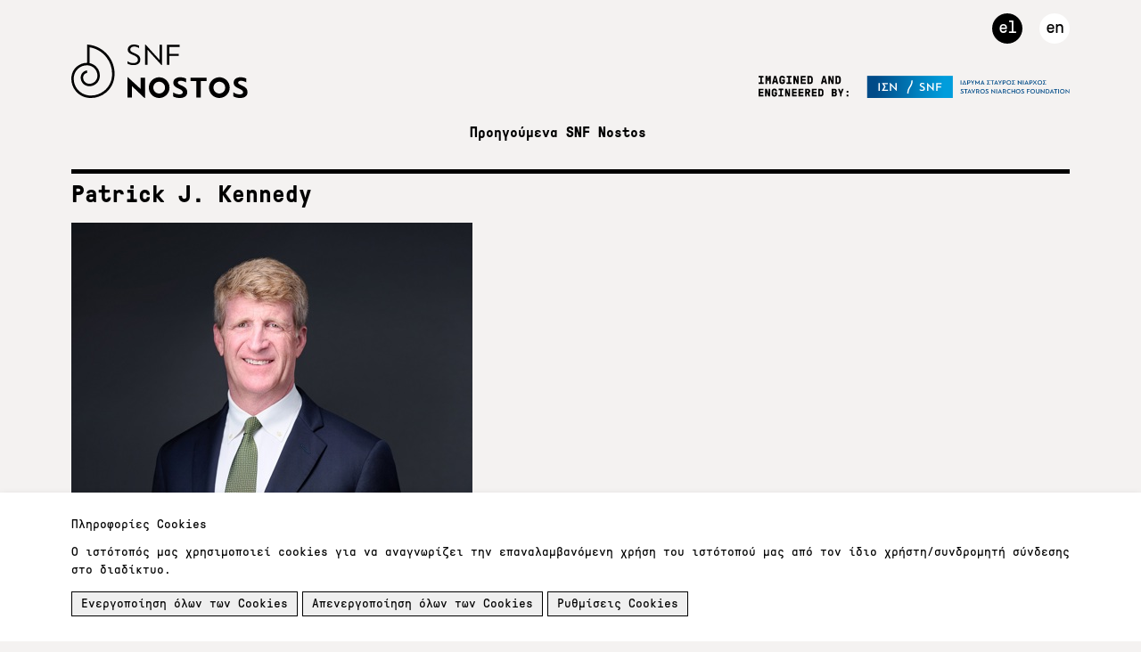

--- FILE ---
content_type: text/html; charset=utf-8
request_url: https://www.snfnostos.org/el/arheio/snf-nostos-conference-2023/omilites/patrick-j-kennedy/
body_size: 7712
content:
<!DOCTYPE html>
<html class="theme-clean themelang-el">
<head>
    <meta name="viewport" content="width=device-width,initial-scale=1">
    <meta charset="utf-8" />

    



    

<title>Patrick J. Kennedy - SNF Nostos</title>








            <link hreflang="en-us" rel="alternate" href="https://www.snfnostos.org/en/archive/2023-snf-nostos-conference/speakers/patrick-j-kennedy/" />
            <link hreflang="x-default" href="https://www.snfnostos.org/el/arheio/snf-nostos-conference-2023/omilites/patrick-j-kennedy/" />
    
        <link rel="shortcut icon" type="image/png" href="/media/o20hehqz/snfnostos-favicon.png?width=32&amp;height=32" />
        <link rel="apple-touch-icon" sizes="57x57" href="/media/o20hehqz/snfnostos-favicon.png?width=57&amp;height=57">
        <link rel="apple-touch-icon" sizes="60x60" href="/media/o20hehqz/snfnostos-favicon.png?width=60&amp;height=60">
        <link rel="apple-touch-icon" sizes="72x72" href="/media/o20hehqz/snfnostos-favicon.png?width=72&amp;height=72">
        <link rel="apple-touch-icon" sizes="76x76" href="/media/o20hehqz/snfnostos-favicon.png?width=76&amp;height=76">
        <link rel="apple-touch-icon" sizes="114x114" href="/media/o20hehqz/snfnostos-favicon.png?width=114&amp;height=114">
        <link rel="apple-touch-icon" sizes="120x120" href="/media/o20hehqz/snfnostos-favicon.png?width=120&amp;height=120">
        <link rel="apple-touch-icon" sizes="144x144" href="/media/o20hehqz/snfnostos-favicon.png?width=144&amp;height=144">
        <link rel="apple-touch-icon" sizes="152x152" href="/media/o20hehqz/snfnostos-favicon.png?width=152&amp;height=152">
        <link rel="apple-touch-icon" sizes="180x180" href="/media/o20hehqz/snfnostos-favicon.png?width=180&amp;height=180">
        <link rel="icon" type="image/png" sizes="16x16" href="/media/o20hehqz/snfnostos-favicon.png?width=16&amp;height=16">
        <link rel="icon" type="image/png" sizes="32x32" href="/media/o20hehqz/snfnostos-favicon.png?width=32&amp;height=32">
        <link rel="icon" type="image/png" sizes="96x96" href="/media/o20hehqz/snfnostos-favicon.png?width=96&amp;height=96">
        <link rel="icon" type="image/png" sizes="192x192" href="/media/o20hehqz/snfnostos-favicon.png?width=192&amp;height=192">
        <meta name="msapplication-square70x70logo" content="/media/o20hehqz/snfnostos-favicon.png?width=70&height=70" />
        <meta name="msapplication-square150x150logo" content="/media/o20hehqz/snfnostos-favicon.png?width=150&height=150" />
        <meta name="msapplication-square310x310logo" content="/media/o20hehqz/snfnostos-favicon.png?width=310&height=310" />


    <link href="/sc/5a9ba891.c8dede51.6d657c64.3f57135a.784ea893.css.v639047788983277265" rel="stylesheet">



    


<style>
.custom-thumbs-list {display:-webkit-box;display:-ms-flexbox;display:flex;-ms-flex-wrap:wrap;flex-wrap:wrap;}
.custom-thumbs-list .custom-thumb {width:100%;margin-bottom:50px;}
.custom-thumbs-list .custom-thumb img {width:100%!important;height:auto!important;}
@media only screen and (min-width: 768px) {
	.custom-thumbs-list .custom-thumb {width:50%;padding-right:40px;}
}
</style><!-- Google Tag Manager -->
<script>(function(w,d,s,l,i){w[l]=w[l]||[];w[l].push({'gtm.start':
new Date().getTime(),event:'gtm.js'});var f=d.getElementsByTagName(s)[0],
j=d.createElement(s),dl=l!='dataLayer'?'&l='+l:'';j.async=true;j.src=
'https://www.googletagmanager.com/gtm.js?id='+i+dl;f.parentNode.insertBefore(j,f);
})(window,document,'script','dataLayer','GTM-56VQ3S3');</script>
<!-- End Google Tag Manager -->
     




    <script type="text/javascript">
        var calendarOptions = {};
        calendarOptions.locale = 'el';
        calendarOptions.range = '&#x395;&#x3CD;&#x3C1;&#x3BF;&#x3C2;';
        calendarOptions.individual = '&#x39C;&#x3B5;&#x3BC;&#x3BF;&#x3BD;&#x3C9;&#x3BC;&#x3AD;&#x3BD;&#x3B5;&#x3C2;';
        calendarOptions.selectionMode='&#x3A4;&#x3CD;&#x3C0;&#x3BF;&#x3C2; &#x395;&#x3C0;&#x3B9;&#x3BB;&#x3BF;&#x3B3;&#x3AE;&#x3C2;';
    </script>
  
</head>

<body class=" ">
    <div id="fb-root"></div>


    


<!-- FACEBOOK. -->
<script>
(function (d, s, id) {
            var js, fjs = d.getElementsByTagName(s)[0];
            if (d.getElementById(id)) return;
            js = d.createElement(s); js.id = id;
            js.src = "//connect.facebook.net/@langFb/sdk.js#xfbml=1&version=v2.9";
            fjs.parentNode.insertBefore(js, fjs);
        }(document, 'script', 'facebook-jssdk'));
</script>
<!-- FACEBOOK. --><!-- Google Tag Manager (noscript) -->
<noscript><iframe src="https://www.googletagmanager.com/ns.html?id=GTM-56VQ3S3"
height="0" width="0" style="display:none;visibility:hidden"></iframe></noscript>
<!-- End Google Tag Manager (noscript) -->
     




        <input type="checkbox" id="menu-toggle" />
        <label for="menu-toggle"></label>
        




<header class="main-header">
    <h1>
        <a href="/el/">
            <svg version="1.1" id="Layer_1" xmlns="http://www.w3.org/2000/svg" xmlns:xlink="http://www.w3.org/1999/xlink" x="0px" y="0px" viewBox="0 0 61.658 75.85" style="enable-background:new 0 0 61.658 75.85;" xml:space="preserve">
            <g>
            <path class="theme-logo" d="M28.198,75.85c-1.934,0-3.88-0.168-5.824-0.508C7.696,72.776-2.16,58.745,0.406,44.066
	            C2.479,32.21,13.77,24.236,25.619,26.217V0l1.782,0.312c10.886,1.903,20.379,7.932,26.73,16.976
	            c6.352,9.043,8.801,20.018,6.899,30.904c-1.537,8.789-6.404,16.453-13.705,21.582C41.639,73.767,35.004,75.85,28.198,75.85z
		            M21.994,28.956c-8.998,0-16.99,6.472-18.592,15.633c-2.277,13.028,6.469,25.48,19.497,27.758c7.986,1.397,16.04-0.401,22.68-5.062
	            c6.636-4.661,11.059-11.628,12.456-19.617c1.763-10.086-0.506-20.255-6.391-28.633C46.108,11.153,37.997,5.744,28.659,3.661v23.335
	            c3.48,1.223,6.488,3.492,8.65,6.57c2.739,3.901,3.795,8.634,2.975,13.329c-0.67,3.837-2.794,7.181-5.982,9.42
	            c-3.188,2.239-7.053,3.103-10.891,2.431c-6.499-1.137-10.863-7.35-9.727-13.85c0.454-2.599,1.895-4.866,4.053-6.382
	            c2.16-1.516,4.781-2.099,7.38-1.647c2.158,0.377,4.042,1.574,5.302,3.367c1.259,1.794,1.745,3.971,1.368,6.13
	            c-0.653,3.732-4.223,6.236-7.951,5.584l0.525-2.996c2.062,0.359,4.067-1.032,4.431-3.113c0.49-2.805-1.393-5.487-4.2-5.977
	            c-1.798-0.314-3.613,0.091-5.107,1.14c-1.495,1.05-2.491,2.618-2.805,4.417c-0.848,4.849,2.407,9.483,7.256,10.331
	            c6.274,1.1,12.257-3.114,13.352-9.379c0.681-3.895-0.195-7.822-2.468-11.058c-2.272-3.235-5.67-5.392-9.565-6.073
	            C24.161,29.049,23.07,28.956,21.994,28.956z" />
            </g>
            </svg>
                <span class="site-name">
                    <img src="/media/rijhouyd/2022-snf-nostos-logo.svg" alt="SNF Nostos" />
                </span>
        </a>
    </h1>
        <span class="logo-right"><a href="https://www.snf.org/" target="_blank"><img src="/media/qspl0f0b/asset-4.svg" alt="STAVROS NIARCHOS FOUNDATION" /></a></span>

    <nav>
        <ul>
                <li >
                    <a href="/el/past-events/">&#x3A0;&#x3C1;&#x3BF;&#x3B7;&#x3B3;&#x3BF;&#x3CD;&#x3BC;&#x3B5;&#x3BD;&#x3B1; SNF Nostos</a>                    
                </li>
            <li class="language-search-group">
                        <a class="active" href="/el/arheio/snf-nostos-conference-2023/omilites/patrick-j-kennedy/" title="el-gr">el</a>
                        <a href="/en/archive/2023-snf-nostos-conference/speakers/patrick-j-kennedy/" title="en-us">en</a>
            </li>

            <li class="">
                <a class="search-overlay-menu-btn header-icon"><i class="fa fa-search"></i></a>
            </li>
        </ul>
    </nav>
</header>

        

    <main>
        

        

<section class="content-page">

    <header>
        <h1>Patrick J. Kennedy</h1>
        <br/>
    </header>
    <aside>
        <img src="/media/dobfkmuw/patric-kennedy.jpg?rxy=0.458,0.3697394789579158&amp;width=450&amp;height=450&amp;v=1d979cde7516cb0" />
    </aside>
        
    <article>
        <div class="group">
            <div class="content">
                <p><strong>Πρώην Μέλος της Βουλής των Αντιπροσώπων των ΗΠΑ<br />Συνιδρυτής, The Kennedy Forum </strong></p>
<p>Κατά τη διάρκεια της θητείας του στο Κογκρέσο, ο Patrick J. Kennedy ήταν ο βασικός συντάκτης του νόμου-ορόσημο με τίτλο «Mental Health Parity and Addiction Equity Act», σύμφωνα με τον οποίο οι ασφαλιστικές εταιρείες καλούνται να καλύπτουν τη θεραπεία ασθενειών ψυχικής υγείας και αντιμετώπισης εθισμού με τον ίδιο τρόπο που καλύπτουν τη θεραπεία για σωματικές ασθένειες, όπως ο διαβήτης και ο καρκίνος. Το 2013 ίδρυσε το Kennedy Forum, έναν μη κερδοσκοπικό οργανισμό που συγκεντρώνει υποστηρικτές, επιχειρηματίες και κυβερνητικούς φορείς με στόχο την προώθηση τεκμηριωμένων πρακτικών, πολιτικών και προγραμμάτων στον τομέα της ψυχικής υγείας και του εθισμού. Το 2015, ο Kennedy έγραψε το bestseller των New York Times με τίτλο “A Common Struggle: A Personal Journey Through the Past and Future of Mental Illness and Addiction”, το οποίο περιγράφει λεπτομερώς ένα τολμηρό σχέδιο για το μέλλον της φροντίδας της ψυχικής υγείας στις ΗΠΑ. Το 2017 διορίστηκε μέλος της προεδρικής επιτροπής για την καταπολέμηση του εθισμού στα ναρκωτικά και της κρίσης των οπιοειδών.</p>
<p>Ο Patrick J. Kennedy είναι επίσης ιδρυτής της εκπαιδευτικής καμπάνιας με τίτλο DontDenyMe.org, η οποία ενδυναμώνει τους προμηθευτές και καταναλωτές, ώστε να κατανοήσουν τα δικαιώματά τους, και τους φέρνει σε επαφή με βασικές οδηγίες και πόρους για δικαστικές προσφυγές. Είναι συνιδρυτής του One Mind, ενός οργανισμού που διεκδικεί μεγαλύτερες παγκόσμιες επενδύσεις στην έρευνα του εγκεφάλου, πρόεδρος του National Action Alliance for Suicide Prevention’s Mental Health &amp; Suicide Prevention National Response to COVID-19 και πρόεδρος του Behavioral Health Integration Task Force  του Bipartisan Policy Center.</p>
<p><strong> </strong></p>
                
<style>
    .fb-like.fb_iframe_widget {
        width: 100px !important;
        height: 28px !important;
    }

        .fb-like.fb_iframe_widget > span {
            width: 100px !important;
            height: 28px !important;
        }

            .fb-like.fb_iframe_widget > span > iframe {
                width: 100px !important;
                height: 28px !important;
            }
</style>
<div class="social-share">
    <strong>Share on</strong>
    <a href="https://www.facebook.com/sharer/sharer.php?u=https%3a%2f%2fwww.snfnostos.org%2fel%2farheio%2fsnf-nostos-conference-2023%2fomilites%2fpatrick-j-kennedy%2f" class="share-icon share-facebook" target="_blank">Facebook</a>
    <a href="https://twitter.com/home?status=https%3a%2f%2fwww.snfnostos.org%2fel%2farheio%2fsnf-nostos-conference-2023%2fomilites%2fpatrick-j-kennedy%2f" class="share-icon share-twitter" target="_blank">Twitter</a> <span class="share-icon share-separator"></span>
    <div class="fb-like"
         data-href="https%3a%2f%2fwww.snfnostos.org%2fel%2farheio%2fsnf-nostos-conference-2023%2fomilites%2fpatrick-j-kennedy%2f"
         data-width="100"
         data-layout="button"
         data-size="small"
         data-action="like"
         data-show-faces="false">
    </div>
</div>

            </div>
        </div>
    </article>
</section>
    </main>    
    

<footer class="main-footer">
    <div class="logos">
            <a><img src="/media/fxcfserh/2022-snf-nostos-logo-footer.svg" style="height:60px" /></a>

                <a href="https://www.snf.org/el/" target="_blank">
                    <img src="/media/anzfkxvf/2022-snf-logo-footer.svg"  style="height:100px" />
                </a>
                <a href="https://www.snfcc.org/" target="_blank">
                    <img src="/media/obxbuw5l/2022-snfcc-logo.svg"  style="height:100px" />
                </a>
    </div>
    <div class="newsletter">        
        <p><span>Εγγραφείτε στο <a rel="noopener" href="https://snf.us1.list-manage.com/subscribe?u=2180c23efd7de38c848acf1e7&amp;id=ae9eebf4d5" target="_blank" class="newsletter" data-anchor="?u=2180c23efd7de38c848acf1e7&amp;id=ae9eebf4d5">newsletter</a> για να λαμβάνετε πρώτοι τα νέα του SNF Nostos!</span></p>
    </div>
    <div class="footnote">
        <div class="links">


<style>
    .margin-zero{
        margin-left:0px!important;
    }
    .margin-ten{
        margin-left:10px!important;
    }
</style>
<a href="https://www.facebook.com/SNFoundation/" class="facebook margin-zero" target="_blank"><img src="/media/022jaz50/2019-facebook.svg" alt="facebook"/></a>
<a href="https://twitter.com/snforg?lang=el" class="twitter margin-ten" target="_blank"><img src="/media/4lgdlwqx/2019-twitter.svg" alt="twitter"/></a>
<a href="https://www.instagram.com/snforg/" class="instagram margin-ten" target="_blank"><img src="/media/dvil0kfu/2019-instagram.svg" alt="instagram"/></a>
<a href="https://www.youtube.com/user/StavrosNiarchosF" class="youtube margin-ten" target="_blank"><img src="/media/ulolids3/2019-youtube.svg" alt="youtube"/></a>
<a href="https://www.linkedin.com/company/snforg/" class="linkedin margin-ten" target="_blank"><img src="/media/krggl4sf/2019-linkedin.svg" alt="linkedin"/></a>
                <span class="split" style="margin-left:10px;"></span>
                   <a href="https://www.snf.org/el/" class="snfcc" target="_self" style="margin-left:10px;"><img src="/media/qpllkghg/2022-snf-org.svg" alt="SNF" /></a>
        </div>
        <div class="text">
            <p>Οι απόψεις των συμμετεχόντων&nbsp;στο SNF Nostos, είτε αυτοί συμμετέχουν ως εκπρόσωποι θεσμικών φορέων είτε οργανισμών είτε αυτοπροσώπως,&nbsp;σε συζητήσεις, αρθρογραφία ή άλλα οπτικοακουστικά μέσα&nbsp;εκφέρονται ελεύθερα, χωρίς πρότερη παρέμβαση ή υπόδειξη, εκφράζοντας την προσωπική&nbsp;τους&nbsp;γνώμη, κάθε φορά, αλλά όχι απαραίτητα τις θέσεις και τις απόψεις του Ιδρύματος Σταύρος Νιάρχος (ΙΣΝ). Η ορθότητα των απόψεων των συμμετεχόντων που δεν εργάζονται στο ΙΣΝ ή τους συγγενείς με αυτό μη κερδοσκοπικούς οργανισμούς αποτελεί αποκλειστική ευθύνη των ίδιων συμμετεχόντων ή των θεσμικών φορέων ή των οργανισμών που εκπροσωπούν.</p>
        </div>
        <div class="copyright">
            <p>© COPYRIGHT 2019 SNF</p>
        </div>
        <div class="newsletter" style="margin-top:20px;">



    <a href="/el/oroi-hrisis/">&#x38C;&#x3C1;&#x3BF;&#x3B9; &#x3A7;&#x3C1;&#x3AE;&#x3C3;&#x3B7;&#x3C2; &amp; &#x3A0;&#x3BF;&#x3BB;&#x3B9;&#x3C4;&#x3B9;&#x3BA;&#x3AE; &#x3A0;&#x3C1;&#x3BF;&#x3C3;&#x3C4;&#x3B1;&#x3C3;&#x3AF;&#x3B1;&#x3C2; &#x3A0;&#x3C1;&#x3BF;&#x3C3;&#x3C9;&#x3C0;&#x3B9;&#x3BA;&#x3CE;&#x3BD; &#x394;&#x3B5;&#x3B4;&#x3BF;&#x3BC;&#x3AD;&#x3BD;&#x3C9;&#x3BD;</a>
    <span>&nbsp;</span>
            
        </div>
    </div>
</footer>    
    
    <script src="/sc/b5b72961.04202be8.js.v639047788983277265"></script><script src="https://code.jquery.com/jquery-2.2.4.min.js"></script><script src="https://player.vimeo.com/api/player.js"></script><script src="/sc/66acc156.b2f6fe32.js.v639047788983277265"></script><script src="https://ajax.aspnetcdn.com/ajax/jquery.validate/1.16.0/jquery.validate.min.js"></script><script src="/sc/5ec4a3ed.095e9a15.dc1f3bf8.4826e409.js.v639047788983277265"></script> 
    <script type="text/javascript" src="/Assets/js/bundle.js?v=21"></script>
    




<script type="text/javascript">
   
    $(function () {
        var cookiedialog = $.cookiedialog({
            popup_title: '&#x3A0;&#x3BB;&#x3B7;&#x3C1;&#x3BF;&#x3C6;&#x3BF;&#x3C1;&#x3AF;&#x3B5;&#x3C2; Cookies',
            popup_text: '&#x39F; &#x3B9;&#x3C3;&#x3C4;&#x3CC;&#x3C4;&#x3BF;&#x3C0;&#x3CC;&#x3C2; &#x3BC;&#x3B1;&#x3C2; &#x3C7;&#x3C1;&#x3B7;&#x3C3;&#x3B9;&#x3BC;&#x3BF;&#x3C0;&#x3BF;&#x3B9;&#x3B5;&#x3AF; cookies &#x3B3;&#x3B9;&#x3B1; &#x3BD;&#x3B1; &#x3B1;&#x3BD;&#x3B1;&#x3B3;&#x3BD;&#x3C9;&#x3C1;&#x3AF;&#x3B6;&#x3B5;&#x3B9; &#x3C4;&#x3B7;&#x3BD; &#x3B5;&#x3C0;&#x3B1;&#x3BD;&#x3B1;&#x3BB;&#x3B1;&#x3BC;&#x3B2;&#x3B1;&#x3BD;&#x3CC;&#x3BC;&#x3B5;&#x3BD;&#x3B7; &#x3C7;&#x3C1;&#x3AE;&#x3C3;&#x3B7; &#x3C4;&#x3BF;&#x3C5; &#x3B9;&#x3C3;&#x3C4;&#x3CC;&#x3C4;&#x3BF;&#x3C0;&#x3BF;&#x3CD; &#x3BC;&#x3B1;&#x3C2; &#x3B1;&#x3C0;&#x3CC; &#x3C4;&#x3BF;&#x3BD; &#x3AF;&#x3B4;&#x3B9;&#x3BF; &#x3C7;&#x3C1;&#x3AE;&#x3C3;&#x3C4;&#x3B7;/&#x3C3;&#x3C5;&#x3BD;&#x3B4;&#x3C1;&#x3BF;&#x3BC;&#x3B7;&#x3C4;&#x3AE; &#x3C3;&#x3CD;&#x3BD;&#x3B4;&#x3B5;&#x3C3;&#x3B7;&#x3C2; &#x3C3;&#x3C4;&#x3BF; &#x3B4;&#x3B9;&#x3B1;&#x3B4;&#x3AF;&#x3BA;&#x3C4;&#x3C5;&#x3BF;.',
            allow_all_button_text: '&#x395;&#x3BD;&#x3B5;&#x3C1;&#x3B3;&#x3BF;&#x3C0;&#x3BF;&#x3AF;&#x3B7;&#x3C3;&#x3B7; &#x3CC;&#x3BB;&#x3C9;&#x3BD; &#x3C4;&#x3C9;&#x3BD; Cookies',
            allow_none_button_text: '&#x391;&#x3C0;&#x3B5;&#x3BD;&#x3B5;&#x3C1;&#x3B3;&#x3BF;&#x3C0;&#x3BF;&#x3AF;&#x3B7;&#x3C3;&#x3B7; &#x3CC;&#x3BB;&#x3C9;&#x3BD; &#x3C4;&#x3C9;&#x3BD; Cookies',
            cookies_page_button_text: '&#x3A1;&#x3C5;&#x3B8;&#x3BC;&#x3AF;&#x3C3;&#x3B5;&#x3B9;&#x3C2; Cookies',
            cookie_settings_url:'/el/politiki-cookies/',
            background_color: '#',
            text_color: '#',
            buttons_color: ''
        });
    });

</script>


    



     



    


</body>
</html>



--- FILE ---
content_type: text/html; charset=utf-8
request_url: https://www.snfnostos.org/el/arheio/snf-nostos-conference-2023/omilites/patrick-j-kennedy/
body_size: 7815
content:
<!DOCTYPE html>
<html class="theme-clean themelang-el">
<head>
    <meta name="viewport" content="width=device-width,initial-scale=1">
    <meta charset="utf-8" />

    



    

<title>Patrick J. Kennedy - SNF Nostos</title>








            <link hreflang="en-us" rel="alternate" href="https://www.snfnostos.org/en/archive/2023-snf-nostos-conference/speakers/patrick-j-kennedy/" />
            <link hreflang="x-default" href="https://www.snfnostos.org/el/arheio/snf-nostos-conference-2023/omilites/patrick-j-kennedy/" />
    
        <link rel="shortcut icon" type="image/png" href="/media/o20hehqz/snfnostos-favicon.png?width=32&amp;height=32" />
        <link rel="apple-touch-icon" sizes="57x57" href="/media/o20hehqz/snfnostos-favicon.png?width=57&amp;height=57">
        <link rel="apple-touch-icon" sizes="60x60" href="/media/o20hehqz/snfnostos-favicon.png?width=60&amp;height=60">
        <link rel="apple-touch-icon" sizes="72x72" href="/media/o20hehqz/snfnostos-favicon.png?width=72&amp;height=72">
        <link rel="apple-touch-icon" sizes="76x76" href="/media/o20hehqz/snfnostos-favicon.png?width=76&amp;height=76">
        <link rel="apple-touch-icon" sizes="114x114" href="/media/o20hehqz/snfnostos-favicon.png?width=114&amp;height=114">
        <link rel="apple-touch-icon" sizes="120x120" href="/media/o20hehqz/snfnostos-favicon.png?width=120&amp;height=120">
        <link rel="apple-touch-icon" sizes="144x144" href="/media/o20hehqz/snfnostos-favicon.png?width=144&amp;height=144">
        <link rel="apple-touch-icon" sizes="152x152" href="/media/o20hehqz/snfnostos-favicon.png?width=152&amp;height=152">
        <link rel="apple-touch-icon" sizes="180x180" href="/media/o20hehqz/snfnostos-favicon.png?width=180&amp;height=180">
        <link rel="icon" type="image/png" sizes="16x16" href="/media/o20hehqz/snfnostos-favicon.png?width=16&amp;height=16">
        <link rel="icon" type="image/png" sizes="32x32" href="/media/o20hehqz/snfnostos-favicon.png?width=32&amp;height=32">
        <link rel="icon" type="image/png" sizes="96x96" href="/media/o20hehqz/snfnostos-favicon.png?width=96&amp;height=96">
        <link rel="icon" type="image/png" sizes="192x192" href="/media/o20hehqz/snfnostos-favicon.png?width=192&amp;height=192">
        <meta name="msapplication-square70x70logo" content="/media/o20hehqz/snfnostos-favicon.png?width=70&height=70" />
        <meta name="msapplication-square150x150logo" content="/media/o20hehqz/snfnostos-favicon.png?width=150&height=150" />
        <meta name="msapplication-square310x310logo" content="/media/o20hehqz/snfnostos-favicon.png?width=310&height=310" />


    <link href="/sc/5a9ba891.c8dede51.6d657c64.3f57135a.784ea893.css.v639047788983277265" rel="stylesheet">



    


<style>
.custom-thumbs-list {display:-webkit-box;display:-ms-flexbox;display:flex;-ms-flex-wrap:wrap;flex-wrap:wrap;}
.custom-thumbs-list .custom-thumb {width:100%;margin-bottom:50px;}
.custom-thumbs-list .custom-thumb img {width:100%!important;height:auto!important;}
@media only screen and (min-width: 768px) {
	.custom-thumbs-list .custom-thumb {width:50%;padding-right:40px;}
}
</style><!-- Google Tag Manager -->
<script>(function(w,d,s,l,i){w[l]=w[l]||[];w[l].push({'gtm.start':
new Date().getTime(),event:'gtm.js'});var f=d.getElementsByTagName(s)[0],
j=d.createElement(s),dl=l!='dataLayer'?'&l='+l:'';j.async=true;j.src=
'https://www.googletagmanager.com/gtm.js?id='+i+dl;f.parentNode.insertBefore(j,f);
})(window,document,'script','dataLayer','GTM-56VQ3S3');</script>
<!-- End Google Tag Manager -->
     




    <script type="text/javascript">
        var calendarOptions = {};
        calendarOptions.locale = 'el';
        calendarOptions.range = '&#x395;&#x3CD;&#x3C1;&#x3BF;&#x3C2;';
        calendarOptions.individual = '&#x39C;&#x3B5;&#x3BC;&#x3BF;&#x3BD;&#x3C9;&#x3BC;&#x3AD;&#x3BD;&#x3B5;&#x3C2;';
        calendarOptions.selectionMode='&#x3A4;&#x3CD;&#x3C0;&#x3BF;&#x3C2; &#x395;&#x3C0;&#x3B9;&#x3BB;&#x3BF;&#x3B3;&#x3AE;&#x3C2;';
    </script>
  
</head>

<body class=" ">
    <div id="fb-root"></div>


    


<!-- FACEBOOK. -->
<script>
(function (d, s, id) {
            var js, fjs = d.getElementsByTagName(s)[0];
            if (d.getElementById(id)) return;
            js = d.createElement(s); js.id = id;
            js.src = "//connect.facebook.net/@langFb/sdk.js#xfbml=1&version=v2.9";
            fjs.parentNode.insertBefore(js, fjs);
        }(document, 'script', 'facebook-jssdk'));
</script>
<!-- FACEBOOK. --><!-- Google Tag Manager (noscript) -->
<noscript><iframe src="https://www.googletagmanager.com/ns.html?id=GTM-56VQ3S3"
height="0" width="0" style="display:none;visibility:hidden"></iframe></noscript>
<!-- End Google Tag Manager (noscript) -->
     




        <input type="checkbox" id="menu-toggle" />
        <label for="menu-toggle"></label>
        




<header class="main-header">
    <h1>
        <a href="/el/">
            <svg version="1.1" id="Layer_1" xmlns="http://www.w3.org/2000/svg" xmlns:xlink="http://www.w3.org/1999/xlink" x="0px" y="0px" viewBox="0 0 61.658 75.85" style="enable-background:new 0 0 61.658 75.85;" xml:space="preserve">
            <g>
            <path class="theme-logo" d="M28.198,75.85c-1.934,0-3.88-0.168-5.824-0.508C7.696,72.776-2.16,58.745,0.406,44.066
	            C2.479,32.21,13.77,24.236,25.619,26.217V0l1.782,0.312c10.886,1.903,20.379,7.932,26.73,16.976
	            c6.352,9.043,8.801,20.018,6.899,30.904c-1.537,8.789-6.404,16.453-13.705,21.582C41.639,73.767,35.004,75.85,28.198,75.85z
		            M21.994,28.956c-8.998,0-16.99,6.472-18.592,15.633c-2.277,13.028,6.469,25.48,19.497,27.758c7.986,1.397,16.04-0.401,22.68-5.062
	            c6.636-4.661,11.059-11.628,12.456-19.617c1.763-10.086-0.506-20.255-6.391-28.633C46.108,11.153,37.997,5.744,28.659,3.661v23.335
	            c3.48,1.223,6.488,3.492,8.65,6.57c2.739,3.901,3.795,8.634,2.975,13.329c-0.67,3.837-2.794,7.181-5.982,9.42
	            c-3.188,2.239-7.053,3.103-10.891,2.431c-6.499-1.137-10.863-7.35-9.727-13.85c0.454-2.599,1.895-4.866,4.053-6.382
	            c2.16-1.516,4.781-2.099,7.38-1.647c2.158,0.377,4.042,1.574,5.302,3.367c1.259,1.794,1.745,3.971,1.368,6.13
	            c-0.653,3.732-4.223,6.236-7.951,5.584l0.525-2.996c2.062,0.359,4.067-1.032,4.431-3.113c0.49-2.805-1.393-5.487-4.2-5.977
	            c-1.798-0.314-3.613,0.091-5.107,1.14c-1.495,1.05-2.491,2.618-2.805,4.417c-0.848,4.849,2.407,9.483,7.256,10.331
	            c6.274,1.1,12.257-3.114,13.352-9.379c0.681-3.895-0.195-7.822-2.468-11.058c-2.272-3.235-5.67-5.392-9.565-6.073
	            C24.161,29.049,23.07,28.956,21.994,28.956z" />
            </g>
            </svg>
                <span class="site-name">
                    <img src="/media/rijhouyd/2022-snf-nostos-logo.svg" alt="SNF Nostos" />
                </span>
        </a>
    </h1>
        <span class="logo-right"><a href="https://www.snf.org/" target="_blank"><img src="/media/qspl0f0b/asset-4.svg" alt="STAVROS NIARCHOS FOUNDATION" /></a></span>

    <nav>
        <ul>
                <li >
                    <a href="/el/past-events/">&#x3A0;&#x3C1;&#x3BF;&#x3B7;&#x3B3;&#x3BF;&#x3CD;&#x3BC;&#x3B5;&#x3BD;&#x3B1; SNF Nostos</a>                    
                </li>
            <li class="language-search-group">
                        <a class="active" href="/el/arheio/snf-nostos-conference-2023/omilites/patrick-j-kennedy/" title="el-gr">el</a>
                        <a href="/en/archive/2023-snf-nostos-conference/speakers/patrick-j-kennedy/" title="en-us">en</a>
            </li>

            <li class="">
                <a class="search-overlay-menu-btn header-icon"><i class="fa fa-search"></i></a>
            </li>
        </ul>
    </nav>
</header>

        

    <main>
        

        

<section class="content-page">

    <header>
        <h1>Patrick J. Kennedy</h1>
        <br/>
    </header>
    <aside>
        <img src="/media/dobfkmuw/patric-kennedy.jpg?rxy=0.458,0.3697394789579158&amp;width=450&amp;height=450&amp;v=1d979cde7516cb0" />
    </aside>
        
    <article>
        <div class="group">
            <div class="content">
                <p><strong>Πρώην Μέλος της Βουλής των Αντιπροσώπων των ΗΠΑ<br />Συνιδρυτής, The Kennedy Forum </strong></p>
<p>Κατά τη διάρκεια της θητείας του στο Κογκρέσο, ο Patrick J. Kennedy ήταν ο βασικός συντάκτης του νόμου-ορόσημο με τίτλο «Mental Health Parity and Addiction Equity Act», σύμφωνα με τον οποίο οι ασφαλιστικές εταιρείες καλούνται να καλύπτουν τη θεραπεία ασθενειών ψυχικής υγείας και αντιμετώπισης εθισμού με τον ίδιο τρόπο που καλύπτουν τη θεραπεία για σωματικές ασθένειες, όπως ο διαβήτης και ο καρκίνος. Το 2013 ίδρυσε το Kennedy Forum, έναν μη κερδοσκοπικό οργανισμό που συγκεντρώνει υποστηρικτές, επιχειρηματίες και κυβερνητικούς φορείς με στόχο την προώθηση τεκμηριωμένων πρακτικών, πολιτικών και προγραμμάτων στον τομέα της ψυχικής υγείας και του εθισμού. Το 2015, ο Kennedy έγραψε το bestseller των New York Times με τίτλο “A Common Struggle: A Personal Journey Through the Past and Future of Mental Illness and Addiction”, το οποίο περιγράφει λεπτομερώς ένα τολμηρό σχέδιο για το μέλλον της φροντίδας της ψυχικής υγείας στις ΗΠΑ. Το 2017 διορίστηκε μέλος της προεδρικής επιτροπής για την καταπολέμηση του εθισμού στα ναρκωτικά και της κρίσης των οπιοειδών.</p>
<p>Ο Patrick J. Kennedy είναι επίσης ιδρυτής της εκπαιδευτικής καμπάνιας με τίτλο DontDenyMe.org, η οποία ενδυναμώνει τους προμηθευτές και καταναλωτές, ώστε να κατανοήσουν τα δικαιώματά τους, και τους φέρνει σε επαφή με βασικές οδηγίες και πόρους για δικαστικές προσφυγές. Είναι συνιδρυτής του One Mind, ενός οργανισμού που διεκδικεί μεγαλύτερες παγκόσμιες επενδύσεις στην έρευνα του εγκεφάλου, πρόεδρος του National Action Alliance for Suicide Prevention’s Mental Health &amp; Suicide Prevention National Response to COVID-19 και πρόεδρος του Behavioral Health Integration Task Force  του Bipartisan Policy Center.</p>
<p><strong> </strong></p>
                
<style>
    .fb-like.fb_iframe_widget {
        width: 100px !important;
        height: 28px !important;
    }

        .fb-like.fb_iframe_widget > span {
            width: 100px !important;
            height: 28px !important;
        }

            .fb-like.fb_iframe_widget > span > iframe {
                width: 100px !important;
                height: 28px !important;
            }
</style>
<div class="social-share">
    <strong>Share on</strong>
    <a href="https://www.facebook.com/sharer/sharer.php?u=https%3a%2f%2fwww.snfnostos.org%2fel%2farheio%2fsnf-nostos-conference-2023%2fomilites%2fpatrick-j-kennedy%2f" class="share-icon share-facebook" target="_blank">Facebook</a>
    <a href="https://twitter.com/home?status=https%3a%2f%2fwww.snfnostos.org%2fel%2farheio%2fsnf-nostos-conference-2023%2fomilites%2fpatrick-j-kennedy%2f" class="share-icon share-twitter" target="_blank">Twitter</a> <span class="share-icon share-separator"></span>
    <div class="fb-like"
         data-href="https%3a%2f%2fwww.snfnostos.org%2fel%2farheio%2fsnf-nostos-conference-2023%2fomilites%2fpatrick-j-kennedy%2f"
         data-width="100"
         data-layout="button"
         data-size="small"
         data-action="like"
         data-show-faces="false">
    </div>
</div>

            </div>
        </div>
    </article>
</section>
    </main>    
    

<footer class="main-footer">
    <div class="logos">
            <a><img src="/media/fxcfserh/2022-snf-nostos-logo-footer.svg" style="height:60px" /></a>

                <a href="https://www.snf.org/el/" target="_blank">
                    <img src="/media/anzfkxvf/2022-snf-logo-footer.svg"  style="height:100px" />
                </a>
                <a href="https://www.snfcc.org/" target="_blank">
                    <img src="/media/obxbuw5l/2022-snfcc-logo.svg"  style="height:100px" />
                </a>
    </div>
    <div class="newsletter">        
        <p><span>Εγγραφείτε στο <a rel="noopener" href="https://snf.us1.list-manage.com/subscribe?u=2180c23efd7de38c848acf1e7&amp;id=ae9eebf4d5" target="_blank" class="newsletter" data-anchor="?u=2180c23efd7de38c848acf1e7&amp;id=ae9eebf4d5">newsletter</a> για να λαμβάνετε πρώτοι τα νέα του SNF Nostos!</span></p>
    </div>
    <div class="footnote">
        <div class="links">


<style>
    .margin-zero{
        margin-left:0px!important;
    }
    .margin-ten{
        margin-left:10px!important;
    }
</style>
<a href="https://www.facebook.com/SNFoundation/" class="facebook margin-zero" target="_blank"><img src="/media/022jaz50/2019-facebook.svg" alt="facebook"/></a>
<a href="https://twitter.com/snforg?lang=el" class="twitter margin-ten" target="_blank"><img src="/media/4lgdlwqx/2019-twitter.svg" alt="twitter"/></a>
<a href="https://www.instagram.com/snforg/" class="instagram margin-ten" target="_blank"><img src="/media/dvil0kfu/2019-instagram.svg" alt="instagram"/></a>
<a href="https://www.youtube.com/user/StavrosNiarchosF" class="youtube margin-ten" target="_blank"><img src="/media/ulolids3/2019-youtube.svg" alt="youtube"/></a>
<a href="https://www.linkedin.com/company/snforg/" class="linkedin margin-ten" target="_blank"><img src="/media/krggl4sf/2019-linkedin.svg" alt="linkedin"/></a>
                <span class="split" style="margin-left:10px;"></span>
                   <a href="https://www.snf.org/el/" class="snfcc" target="_self" style="margin-left:10px;"><img src="/media/qpllkghg/2022-snf-org.svg" alt="SNF" /></a>
        </div>
        <div class="text">
            <p>Οι απόψεις των συμμετεχόντων&nbsp;στο SNF Nostos, είτε αυτοί συμμετέχουν ως εκπρόσωποι θεσμικών φορέων είτε οργανισμών είτε αυτοπροσώπως,&nbsp;σε συζητήσεις, αρθρογραφία ή άλλα οπτικοακουστικά μέσα&nbsp;εκφέρονται ελεύθερα, χωρίς πρότερη παρέμβαση ή υπόδειξη, εκφράζοντας την προσωπική&nbsp;τους&nbsp;γνώμη, κάθε φορά, αλλά όχι απαραίτητα τις θέσεις και τις απόψεις του Ιδρύματος Σταύρος Νιάρχος (ΙΣΝ). Η ορθότητα των απόψεων των συμμετεχόντων που δεν εργάζονται στο ΙΣΝ ή τους συγγενείς με αυτό μη κερδοσκοπικούς οργανισμούς αποτελεί αποκλειστική ευθύνη των ίδιων συμμετεχόντων ή των θεσμικών φορέων ή των οργανισμών που εκπροσωπούν.</p>
        </div>
        <div class="copyright">
            <p>© COPYRIGHT 2019 SNF</p>
        </div>
        <div class="newsletter" style="margin-top:20px;">



    <a href="/el/oroi-hrisis/">&#x38C;&#x3C1;&#x3BF;&#x3B9; &#x3A7;&#x3C1;&#x3AE;&#x3C3;&#x3B7;&#x3C2; &amp; &#x3A0;&#x3BF;&#x3BB;&#x3B9;&#x3C4;&#x3B9;&#x3BA;&#x3AE; &#x3A0;&#x3C1;&#x3BF;&#x3C3;&#x3C4;&#x3B1;&#x3C3;&#x3AF;&#x3B1;&#x3C2; &#x3A0;&#x3C1;&#x3BF;&#x3C3;&#x3C9;&#x3C0;&#x3B9;&#x3BA;&#x3CE;&#x3BD; &#x394;&#x3B5;&#x3B4;&#x3BF;&#x3BC;&#x3AD;&#x3BD;&#x3C9;&#x3BD;</a>
    <span>&nbsp;</span>
            
        </div>
    </div>
</footer>    
    
    <script src="/sc/b5b72961.04202be8.js.v639047788983277265"></script><script src="https://code.jquery.com/jquery-2.2.4.min.js"></script><script src="https://player.vimeo.com/api/player.js"></script><script src="/sc/66acc156.b2f6fe32.js.v639047788983277265"></script><script src="https://ajax.aspnetcdn.com/ajax/jquery.validate/1.16.0/jquery.validate.min.js"></script><script src="/sc/5ec4a3ed.095e9a15.dc1f3bf8.4826e409.js.v639047788983277265"></script> 
    <script type="text/javascript" src="/Assets/js/bundle.js?v=21"></script>
    




<script type="text/javascript">
   
    $(function () {
        var cookiedialog = $.cookiedialog({
            popup_title: '&#x3A0;&#x3BB;&#x3B7;&#x3C1;&#x3BF;&#x3C6;&#x3BF;&#x3C1;&#x3AF;&#x3B5;&#x3C2; Cookies',
            popup_text: '&#x39F; &#x3B9;&#x3C3;&#x3C4;&#x3CC;&#x3C4;&#x3BF;&#x3C0;&#x3CC;&#x3C2; &#x3BC;&#x3B1;&#x3C2; &#x3C7;&#x3C1;&#x3B7;&#x3C3;&#x3B9;&#x3BC;&#x3BF;&#x3C0;&#x3BF;&#x3B9;&#x3B5;&#x3AF; cookies &#x3B3;&#x3B9;&#x3B1; &#x3BD;&#x3B1; &#x3B1;&#x3BD;&#x3B1;&#x3B3;&#x3BD;&#x3C9;&#x3C1;&#x3AF;&#x3B6;&#x3B5;&#x3B9; &#x3C4;&#x3B7;&#x3BD; &#x3B5;&#x3C0;&#x3B1;&#x3BD;&#x3B1;&#x3BB;&#x3B1;&#x3BC;&#x3B2;&#x3B1;&#x3BD;&#x3CC;&#x3BC;&#x3B5;&#x3BD;&#x3B7; &#x3C7;&#x3C1;&#x3AE;&#x3C3;&#x3B7; &#x3C4;&#x3BF;&#x3C5; &#x3B9;&#x3C3;&#x3C4;&#x3CC;&#x3C4;&#x3BF;&#x3C0;&#x3BF;&#x3CD; &#x3BC;&#x3B1;&#x3C2; &#x3B1;&#x3C0;&#x3CC; &#x3C4;&#x3BF;&#x3BD; &#x3AF;&#x3B4;&#x3B9;&#x3BF; &#x3C7;&#x3C1;&#x3AE;&#x3C3;&#x3C4;&#x3B7;/&#x3C3;&#x3C5;&#x3BD;&#x3B4;&#x3C1;&#x3BF;&#x3BC;&#x3B7;&#x3C4;&#x3AE; &#x3C3;&#x3CD;&#x3BD;&#x3B4;&#x3B5;&#x3C3;&#x3B7;&#x3C2; &#x3C3;&#x3C4;&#x3BF; &#x3B4;&#x3B9;&#x3B1;&#x3B4;&#x3AF;&#x3BA;&#x3C4;&#x3C5;&#x3BF;.',
            allow_all_button_text: '&#x395;&#x3BD;&#x3B5;&#x3C1;&#x3B3;&#x3BF;&#x3C0;&#x3BF;&#x3AF;&#x3B7;&#x3C3;&#x3B7; &#x3CC;&#x3BB;&#x3C9;&#x3BD; &#x3C4;&#x3C9;&#x3BD; Cookies',
            allow_none_button_text: '&#x391;&#x3C0;&#x3B5;&#x3BD;&#x3B5;&#x3C1;&#x3B3;&#x3BF;&#x3C0;&#x3BF;&#x3AF;&#x3B7;&#x3C3;&#x3B7; &#x3CC;&#x3BB;&#x3C9;&#x3BD; &#x3C4;&#x3C9;&#x3BD; Cookies',
            cookies_page_button_text: '&#x3A1;&#x3C5;&#x3B8;&#x3BC;&#x3AF;&#x3C3;&#x3B5;&#x3B9;&#x3C2; Cookies',
            cookie_settings_url:'/el/politiki-cookies/',
            background_color: '#',
            text_color: '#',
            buttons_color: ''
        });
    });

</script>


    



     



    


</body>
</html>



--- FILE ---
content_type: text/html; charset=utf-8
request_url: https://www.snfnostos.org/el/arheio/snf-nostos-conference-2023/omilites/patrick-j-kennedy/
body_size: 7796
content:
<!DOCTYPE html>
<html class="theme-clean themelang-el">
<head>
    <meta name="viewport" content="width=device-width,initial-scale=1">
    <meta charset="utf-8" />

    



    

<title>Patrick J. Kennedy - SNF Nostos</title>








            <link hreflang="en-us" rel="alternate" href="https://www.snfnostos.org/en/archive/2023-snf-nostos-conference/speakers/patrick-j-kennedy/" />
            <link hreflang="x-default" href="https://www.snfnostos.org/el/arheio/snf-nostos-conference-2023/omilites/patrick-j-kennedy/" />
    
        <link rel="shortcut icon" type="image/png" href="/media/o20hehqz/snfnostos-favicon.png?width=32&amp;height=32" />
        <link rel="apple-touch-icon" sizes="57x57" href="/media/o20hehqz/snfnostos-favicon.png?width=57&amp;height=57">
        <link rel="apple-touch-icon" sizes="60x60" href="/media/o20hehqz/snfnostos-favicon.png?width=60&amp;height=60">
        <link rel="apple-touch-icon" sizes="72x72" href="/media/o20hehqz/snfnostos-favicon.png?width=72&amp;height=72">
        <link rel="apple-touch-icon" sizes="76x76" href="/media/o20hehqz/snfnostos-favicon.png?width=76&amp;height=76">
        <link rel="apple-touch-icon" sizes="114x114" href="/media/o20hehqz/snfnostos-favicon.png?width=114&amp;height=114">
        <link rel="apple-touch-icon" sizes="120x120" href="/media/o20hehqz/snfnostos-favicon.png?width=120&amp;height=120">
        <link rel="apple-touch-icon" sizes="144x144" href="/media/o20hehqz/snfnostos-favicon.png?width=144&amp;height=144">
        <link rel="apple-touch-icon" sizes="152x152" href="/media/o20hehqz/snfnostos-favicon.png?width=152&amp;height=152">
        <link rel="apple-touch-icon" sizes="180x180" href="/media/o20hehqz/snfnostos-favicon.png?width=180&amp;height=180">
        <link rel="icon" type="image/png" sizes="16x16" href="/media/o20hehqz/snfnostos-favicon.png?width=16&amp;height=16">
        <link rel="icon" type="image/png" sizes="32x32" href="/media/o20hehqz/snfnostos-favicon.png?width=32&amp;height=32">
        <link rel="icon" type="image/png" sizes="96x96" href="/media/o20hehqz/snfnostos-favicon.png?width=96&amp;height=96">
        <link rel="icon" type="image/png" sizes="192x192" href="/media/o20hehqz/snfnostos-favicon.png?width=192&amp;height=192">
        <meta name="msapplication-square70x70logo" content="/media/o20hehqz/snfnostos-favicon.png?width=70&height=70" />
        <meta name="msapplication-square150x150logo" content="/media/o20hehqz/snfnostos-favicon.png?width=150&height=150" />
        <meta name="msapplication-square310x310logo" content="/media/o20hehqz/snfnostos-favicon.png?width=310&height=310" />


    <link href="/sc/5a9ba891.c8dede51.6d657c64.3f57135a.784ea893.css.v639047788983277265" rel="stylesheet">



    


<style>
.custom-thumbs-list {display:-webkit-box;display:-ms-flexbox;display:flex;-ms-flex-wrap:wrap;flex-wrap:wrap;}
.custom-thumbs-list .custom-thumb {width:100%;margin-bottom:50px;}
.custom-thumbs-list .custom-thumb img {width:100%!important;height:auto!important;}
@media only screen and (min-width: 768px) {
	.custom-thumbs-list .custom-thumb {width:50%;padding-right:40px;}
}
</style><!-- Google Tag Manager -->
<script>(function(w,d,s,l,i){w[l]=w[l]||[];w[l].push({'gtm.start':
new Date().getTime(),event:'gtm.js'});var f=d.getElementsByTagName(s)[0],
j=d.createElement(s),dl=l!='dataLayer'?'&l='+l:'';j.async=true;j.src=
'https://www.googletagmanager.com/gtm.js?id='+i+dl;f.parentNode.insertBefore(j,f);
})(window,document,'script','dataLayer','GTM-56VQ3S3');</script>
<!-- End Google Tag Manager -->
     




    <script type="text/javascript">
        var calendarOptions = {};
        calendarOptions.locale = 'el';
        calendarOptions.range = '&#x395;&#x3CD;&#x3C1;&#x3BF;&#x3C2;';
        calendarOptions.individual = '&#x39C;&#x3B5;&#x3BC;&#x3BF;&#x3BD;&#x3C9;&#x3BC;&#x3AD;&#x3BD;&#x3B5;&#x3C2;';
        calendarOptions.selectionMode='&#x3A4;&#x3CD;&#x3C0;&#x3BF;&#x3C2; &#x395;&#x3C0;&#x3B9;&#x3BB;&#x3BF;&#x3B3;&#x3AE;&#x3C2;';
    </script>
  
</head>

<body class=" ">
    <div id="fb-root"></div>


    


<!-- FACEBOOK. -->
<script>
(function (d, s, id) {
            var js, fjs = d.getElementsByTagName(s)[0];
            if (d.getElementById(id)) return;
            js = d.createElement(s); js.id = id;
            js.src = "//connect.facebook.net/@langFb/sdk.js#xfbml=1&version=v2.9";
            fjs.parentNode.insertBefore(js, fjs);
        }(document, 'script', 'facebook-jssdk'));
</script>
<!-- FACEBOOK. --><!-- Google Tag Manager (noscript) -->
<noscript><iframe src="https://www.googletagmanager.com/ns.html?id=GTM-56VQ3S3"
height="0" width="0" style="display:none;visibility:hidden"></iframe></noscript>
<!-- End Google Tag Manager (noscript) -->
     




        <input type="checkbox" id="menu-toggle" />
        <label for="menu-toggle"></label>
        




<header class="main-header">
    <h1>
        <a href="/el/">
            <svg version="1.1" id="Layer_1" xmlns="http://www.w3.org/2000/svg" xmlns:xlink="http://www.w3.org/1999/xlink" x="0px" y="0px" viewBox="0 0 61.658 75.85" style="enable-background:new 0 0 61.658 75.85;" xml:space="preserve">
            <g>
            <path class="theme-logo" d="M28.198,75.85c-1.934,0-3.88-0.168-5.824-0.508C7.696,72.776-2.16,58.745,0.406,44.066
	            C2.479,32.21,13.77,24.236,25.619,26.217V0l1.782,0.312c10.886,1.903,20.379,7.932,26.73,16.976
	            c6.352,9.043,8.801,20.018,6.899,30.904c-1.537,8.789-6.404,16.453-13.705,21.582C41.639,73.767,35.004,75.85,28.198,75.85z
		            M21.994,28.956c-8.998,0-16.99,6.472-18.592,15.633c-2.277,13.028,6.469,25.48,19.497,27.758c7.986,1.397,16.04-0.401,22.68-5.062
	            c6.636-4.661,11.059-11.628,12.456-19.617c1.763-10.086-0.506-20.255-6.391-28.633C46.108,11.153,37.997,5.744,28.659,3.661v23.335
	            c3.48,1.223,6.488,3.492,8.65,6.57c2.739,3.901,3.795,8.634,2.975,13.329c-0.67,3.837-2.794,7.181-5.982,9.42
	            c-3.188,2.239-7.053,3.103-10.891,2.431c-6.499-1.137-10.863-7.35-9.727-13.85c0.454-2.599,1.895-4.866,4.053-6.382
	            c2.16-1.516,4.781-2.099,7.38-1.647c2.158,0.377,4.042,1.574,5.302,3.367c1.259,1.794,1.745,3.971,1.368,6.13
	            c-0.653,3.732-4.223,6.236-7.951,5.584l0.525-2.996c2.062,0.359,4.067-1.032,4.431-3.113c0.49-2.805-1.393-5.487-4.2-5.977
	            c-1.798-0.314-3.613,0.091-5.107,1.14c-1.495,1.05-2.491,2.618-2.805,4.417c-0.848,4.849,2.407,9.483,7.256,10.331
	            c6.274,1.1,12.257-3.114,13.352-9.379c0.681-3.895-0.195-7.822-2.468-11.058c-2.272-3.235-5.67-5.392-9.565-6.073
	            C24.161,29.049,23.07,28.956,21.994,28.956z" />
            </g>
            </svg>
                <span class="site-name">
                    <img src="/media/rijhouyd/2022-snf-nostos-logo.svg" alt="SNF Nostos" />
                </span>
        </a>
    </h1>
        <span class="logo-right"><a href="https://www.snf.org/" target="_blank"><img src="/media/qspl0f0b/asset-4.svg" alt="STAVROS NIARCHOS FOUNDATION" /></a></span>

    <nav>
        <ul>
                <li >
                    <a href="/el/past-events/">&#x3A0;&#x3C1;&#x3BF;&#x3B7;&#x3B3;&#x3BF;&#x3CD;&#x3BC;&#x3B5;&#x3BD;&#x3B1; SNF Nostos</a>                    
                </li>
            <li class="language-search-group">
                        <a class="active" href="/el/arheio/snf-nostos-conference-2023/omilites/patrick-j-kennedy/" title="el-gr">el</a>
                        <a href="/en/archive/2023-snf-nostos-conference/speakers/patrick-j-kennedy/" title="en-us">en</a>
            </li>

            <li class="">
                <a class="search-overlay-menu-btn header-icon"><i class="fa fa-search"></i></a>
            </li>
        </ul>
    </nav>
</header>

        

    <main>
        

        

<section class="content-page">

    <header>
        <h1>Patrick J. Kennedy</h1>
        <br/>
    </header>
    <aside>
        <img src="/media/dobfkmuw/patric-kennedy.jpg?rxy=0.458,0.3697394789579158&amp;width=450&amp;height=450&amp;v=1d979cde7516cb0" />
    </aside>
        
    <article>
        <div class="group">
            <div class="content">
                <p><strong>Πρώην Μέλος της Βουλής των Αντιπροσώπων των ΗΠΑ<br />Συνιδρυτής, The Kennedy Forum </strong></p>
<p>Κατά τη διάρκεια της θητείας του στο Κογκρέσο, ο Patrick J. Kennedy ήταν ο βασικός συντάκτης του νόμου-ορόσημο με τίτλο «Mental Health Parity and Addiction Equity Act», σύμφωνα με τον οποίο οι ασφαλιστικές εταιρείες καλούνται να καλύπτουν τη θεραπεία ασθενειών ψυχικής υγείας και αντιμετώπισης εθισμού με τον ίδιο τρόπο που καλύπτουν τη θεραπεία για σωματικές ασθένειες, όπως ο διαβήτης και ο καρκίνος. Το 2013 ίδρυσε το Kennedy Forum, έναν μη κερδοσκοπικό οργανισμό που συγκεντρώνει υποστηρικτές, επιχειρηματίες και κυβερνητικούς φορείς με στόχο την προώθηση τεκμηριωμένων πρακτικών, πολιτικών και προγραμμάτων στον τομέα της ψυχικής υγείας και του εθισμού. Το 2015, ο Kennedy έγραψε το bestseller των New York Times με τίτλο “A Common Struggle: A Personal Journey Through the Past and Future of Mental Illness and Addiction”, το οποίο περιγράφει λεπτομερώς ένα τολμηρό σχέδιο για το μέλλον της φροντίδας της ψυχικής υγείας στις ΗΠΑ. Το 2017 διορίστηκε μέλος της προεδρικής επιτροπής για την καταπολέμηση του εθισμού στα ναρκωτικά και της κρίσης των οπιοειδών.</p>
<p>Ο Patrick J. Kennedy είναι επίσης ιδρυτής της εκπαιδευτικής καμπάνιας με τίτλο DontDenyMe.org, η οποία ενδυναμώνει τους προμηθευτές και καταναλωτές, ώστε να κατανοήσουν τα δικαιώματά τους, και τους φέρνει σε επαφή με βασικές οδηγίες και πόρους για δικαστικές προσφυγές. Είναι συνιδρυτής του One Mind, ενός οργανισμού που διεκδικεί μεγαλύτερες παγκόσμιες επενδύσεις στην έρευνα του εγκεφάλου, πρόεδρος του National Action Alliance for Suicide Prevention’s Mental Health &amp; Suicide Prevention National Response to COVID-19 και πρόεδρος του Behavioral Health Integration Task Force  του Bipartisan Policy Center.</p>
<p><strong> </strong></p>
                
<style>
    .fb-like.fb_iframe_widget {
        width: 100px !important;
        height: 28px !important;
    }

        .fb-like.fb_iframe_widget > span {
            width: 100px !important;
            height: 28px !important;
        }

            .fb-like.fb_iframe_widget > span > iframe {
                width: 100px !important;
                height: 28px !important;
            }
</style>
<div class="social-share">
    <strong>Share on</strong>
    <a href="https://www.facebook.com/sharer/sharer.php?u=https%3a%2f%2fwww.snfnostos.org%2fel%2farheio%2fsnf-nostos-conference-2023%2fomilites%2fpatrick-j-kennedy%2f" class="share-icon share-facebook" target="_blank">Facebook</a>
    <a href="https://twitter.com/home?status=https%3a%2f%2fwww.snfnostos.org%2fel%2farheio%2fsnf-nostos-conference-2023%2fomilites%2fpatrick-j-kennedy%2f" class="share-icon share-twitter" target="_blank">Twitter</a> <span class="share-icon share-separator"></span>
    <div class="fb-like"
         data-href="https%3a%2f%2fwww.snfnostos.org%2fel%2farheio%2fsnf-nostos-conference-2023%2fomilites%2fpatrick-j-kennedy%2f"
         data-width="100"
         data-layout="button"
         data-size="small"
         data-action="like"
         data-show-faces="false">
    </div>
</div>

            </div>
        </div>
    </article>
</section>
    </main>    
    

<footer class="main-footer">
    <div class="logos">
            <a><img src="/media/fxcfserh/2022-snf-nostos-logo-footer.svg" style="height:60px" /></a>

                <a href="https://www.snf.org/el/" target="_blank">
                    <img src="/media/anzfkxvf/2022-snf-logo-footer.svg"  style="height:100px" />
                </a>
                <a href="https://www.snfcc.org/" target="_blank">
                    <img src="/media/obxbuw5l/2022-snfcc-logo.svg"  style="height:100px" />
                </a>
    </div>
    <div class="newsletter">        
        <p><span>Εγγραφείτε στο <a rel="noopener" href="https://snf.us1.list-manage.com/subscribe?u=2180c23efd7de38c848acf1e7&amp;id=ae9eebf4d5" target="_blank" class="newsletter" data-anchor="?u=2180c23efd7de38c848acf1e7&amp;id=ae9eebf4d5">newsletter</a> για να λαμβάνετε πρώτοι τα νέα του SNF Nostos!</span></p>
    </div>
    <div class="footnote">
        <div class="links">


<style>
    .margin-zero{
        margin-left:0px!important;
    }
    .margin-ten{
        margin-left:10px!important;
    }
</style>
<a href="https://www.facebook.com/SNFoundation/" class="facebook margin-zero" target="_blank"><img src="/media/022jaz50/2019-facebook.svg" alt="facebook"/></a>
<a href="https://twitter.com/snforg?lang=el" class="twitter margin-ten" target="_blank"><img src="/media/4lgdlwqx/2019-twitter.svg" alt="twitter"/></a>
<a href="https://www.instagram.com/snforg/" class="instagram margin-ten" target="_blank"><img src="/media/dvil0kfu/2019-instagram.svg" alt="instagram"/></a>
<a href="https://www.youtube.com/user/StavrosNiarchosF" class="youtube margin-ten" target="_blank"><img src="/media/ulolids3/2019-youtube.svg" alt="youtube"/></a>
<a href="https://www.linkedin.com/company/snforg/" class="linkedin margin-ten" target="_blank"><img src="/media/krggl4sf/2019-linkedin.svg" alt="linkedin"/></a>
                <span class="split" style="margin-left:10px;"></span>
                   <a href="https://www.snf.org/el/" class="snfcc" target="_self" style="margin-left:10px;"><img src="/media/qpllkghg/2022-snf-org.svg" alt="SNF" /></a>
        </div>
        <div class="text">
            <p>Οι απόψεις των συμμετεχόντων&nbsp;στο SNF Nostos, είτε αυτοί συμμετέχουν ως εκπρόσωποι θεσμικών φορέων είτε οργανισμών είτε αυτοπροσώπως,&nbsp;σε συζητήσεις, αρθρογραφία ή άλλα οπτικοακουστικά μέσα&nbsp;εκφέρονται ελεύθερα, χωρίς πρότερη παρέμβαση ή υπόδειξη, εκφράζοντας την προσωπική&nbsp;τους&nbsp;γνώμη, κάθε φορά, αλλά όχι απαραίτητα τις θέσεις και τις απόψεις του Ιδρύματος Σταύρος Νιάρχος (ΙΣΝ). Η ορθότητα των απόψεων των συμμετεχόντων που δεν εργάζονται στο ΙΣΝ ή τους συγγενείς με αυτό μη κερδοσκοπικούς οργανισμούς αποτελεί αποκλειστική ευθύνη των ίδιων συμμετεχόντων ή των θεσμικών φορέων ή των οργανισμών που εκπροσωπούν.</p>
        </div>
        <div class="copyright">
            <p>© COPYRIGHT 2019 SNF</p>
        </div>
        <div class="newsletter" style="margin-top:20px;">



    <a href="/el/oroi-hrisis/">&#x38C;&#x3C1;&#x3BF;&#x3B9; &#x3A7;&#x3C1;&#x3AE;&#x3C3;&#x3B7;&#x3C2; &amp; &#x3A0;&#x3BF;&#x3BB;&#x3B9;&#x3C4;&#x3B9;&#x3BA;&#x3AE; &#x3A0;&#x3C1;&#x3BF;&#x3C3;&#x3C4;&#x3B1;&#x3C3;&#x3AF;&#x3B1;&#x3C2; &#x3A0;&#x3C1;&#x3BF;&#x3C3;&#x3C9;&#x3C0;&#x3B9;&#x3BA;&#x3CE;&#x3BD; &#x394;&#x3B5;&#x3B4;&#x3BF;&#x3BC;&#x3AD;&#x3BD;&#x3C9;&#x3BD;</a>
    <span>&nbsp;</span>
            
        </div>
    </div>
</footer>    
    
    <script src="/sc/b5b72961.04202be8.js.v639047788983277265"></script><script src="https://code.jquery.com/jquery-2.2.4.min.js"></script><script src="https://player.vimeo.com/api/player.js"></script><script src="/sc/66acc156.b2f6fe32.js.v639047788983277265"></script><script src="https://ajax.aspnetcdn.com/ajax/jquery.validate/1.16.0/jquery.validate.min.js"></script><script src="/sc/5ec4a3ed.095e9a15.dc1f3bf8.4826e409.js.v639047788983277265"></script> 
    <script type="text/javascript" src="/Assets/js/bundle.js?v=21"></script>
    




<script type="text/javascript">
   
    $(function () {
        var cookiedialog = $.cookiedialog({
            popup_title: '&#x3A0;&#x3BB;&#x3B7;&#x3C1;&#x3BF;&#x3C6;&#x3BF;&#x3C1;&#x3AF;&#x3B5;&#x3C2; Cookies',
            popup_text: '&#x39F; &#x3B9;&#x3C3;&#x3C4;&#x3CC;&#x3C4;&#x3BF;&#x3C0;&#x3CC;&#x3C2; &#x3BC;&#x3B1;&#x3C2; &#x3C7;&#x3C1;&#x3B7;&#x3C3;&#x3B9;&#x3BC;&#x3BF;&#x3C0;&#x3BF;&#x3B9;&#x3B5;&#x3AF; cookies &#x3B3;&#x3B9;&#x3B1; &#x3BD;&#x3B1; &#x3B1;&#x3BD;&#x3B1;&#x3B3;&#x3BD;&#x3C9;&#x3C1;&#x3AF;&#x3B6;&#x3B5;&#x3B9; &#x3C4;&#x3B7;&#x3BD; &#x3B5;&#x3C0;&#x3B1;&#x3BD;&#x3B1;&#x3BB;&#x3B1;&#x3BC;&#x3B2;&#x3B1;&#x3BD;&#x3CC;&#x3BC;&#x3B5;&#x3BD;&#x3B7; &#x3C7;&#x3C1;&#x3AE;&#x3C3;&#x3B7; &#x3C4;&#x3BF;&#x3C5; &#x3B9;&#x3C3;&#x3C4;&#x3CC;&#x3C4;&#x3BF;&#x3C0;&#x3BF;&#x3CD; &#x3BC;&#x3B1;&#x3C2; &#x3B1;&#x3C0;&#x3CC; &#x3C4;&#x3BF;&#x3BD; &#x3AF;&#x3B4;&#x3B9;&#x3BF; &#x3C7;&#x3C1;&#x3AE;&#x3C3;&#x3C4;&#x3B7;/&#x3C3;&#x3C5;&#x3BD;&#x3B4;&#x3C1;&#x3BF;&#x3BC;&#x3B7;&#x3C4;&#x3AE; &#x3C3;&#x3CD;&#x3BD;&#x3B4;&#x3B5;&#x3C3;&#x3B7;&#x3C2; &#x3C3;&#x3C4;&#x3BF; &#x3B4;&#x3B9;&#x3B1;&#x3B4;&#x3AF;&#x3BA;&#x3C4;&#x3C5;&#x3BF;.',
            allow_all_button_text: '&#x395;&#x3BD;&#x3B5;&#x3C1;&#x3B3;&#x3BF;&#x3C0;&#x3BF;&#x3AF;&#x3B7;&#x3C3;&#x3B7; &#x3CC;&#x3BB;&#x3C9;&#x3BD; &#x3C4;&#x3C9;&#x3BD; Cookies',
            allow_none_button_text: '&#x391;&#x3C0;&#x3B5;&#x3BD;&#x3B5;&#x3C1;&#x3B3;&#x3BF;&#x3C0;&#x3BF;&#x3AF;&#x3B7;&#x3C3;&#x3B7; &#x3CC;&#x3BB;&#x3C9;&#x3BD; &#x3C4;&#x3C9;&#x3BD; Cookies',
            cookies_page_button_text: '&#x3A1;&#x3C5;&#x3B8;&#x3BC;&#x3AF;&#x3C3;&#x3B5;&#x3B9;&#x3C2; Cookies',
            cookie_settings_url:'/el/politiki-cookies/',
            background_color: '#',
            text_color: '#',
            buttons_color: ''
        });
    });

</script>


    



     



    


</body>
</html>



--- FILE ---
content_type: image/svg+xml
request_url: https://www.snfnostos.org/media/obxbuw5l/2022-snfcc-logo.svg
body_size: 3981
content:
<?xml version="1.0" encoding="UTF-8"?><svg xmlns="http://www.w3.org/2000/svg" viewBox="0 0 165.19 71.84"><defs><style>.d{fill:#3a96db;}.e{fill:#fff;}.f{fill:#5f9e43;}.g{fill:#3f6f60;}.h{fill:#929497;}.i{fill:#23b09b;}</style></defs><g id="a"/><g id="b"><g id="c"><g><g><polygon class="e" points="11.7 51.58 17.94 40.77 24.18 51.58 11.7 51.58"/><polygon class="g" points="17.94 40.77 11.7 51.58 5.46 40.77 17.94 40.77"/><polygon class="g" points="24.18 51.58 17.94 62.39 11.7 51.58 24.18 51.58"/><polygon class="g" points="30.42 40.77 24.18 51.58 17.94 40.77 30.42 40.77"/><polygon class="f" points="24.18 51.58 30.42 40.77 41.34 40.77 41.34 51.58 24.18 51.58"/><polygon class="f" points="2.34 51.58 2.34 40.77 5.46 40.77 11.7 51.58 2.34 51.58"/><polygon class="d" points="17.94 40.77 5.46 40.77 0 31.32 9.36 25.91 17.94 40.77"/><polygon class="d" points="28.86 59.68 19.5 65.09 17.94 62.39 24.18 51.58 28.86 59.68"/><polygon class="i" points="11.7 51.58 17.94 62.39 12.48 71.84 3.12 66.44 11.7 51.58"/><polygon class="i" points="22.62 32.67 31.98 38.07 30.42 40.77 17.94 40.77 22.62 32.67"/><path class="h" d="M53.64,33.21c-.33,0-.64-.16-.78-.42-.08-.14-.11-.27-.15-.59l-.83,.19c.06,.41,.13,.62,.31,.88,.33,.46,.83,.73,1.43,.73,1,0,1.74-.74,1.74-1.74,0-.75-.39-1.24-1.27-1.6q-.72-.29-.87-.4c-.18-.12-.26-.28-.26-.46,0-.39,.34-.68,.79-.68,.37,0,.56,.12,.82,.54l.66-.4c-.37-.63-.82-.91-1.47-.91-.92,0-1.63,.63-1.63,1.44,0,.61,.36,1.06,1.12,1.38q.73,.31,.92,.43c.25,.17,.38,.41,.38,.72,0,.52-.38,.91-.89,.91Zm3.87,.67h.82v-4.66h1.25v-.77h-3.32v.77h1.25v4.66Zm3.77-1.32h2.32l.57,1.32h.9l-2.59-5.78-2.69,5.78h.88l.61-1.32Zm1.18-2.62l.81,1.84h-1.65l.84-1.84Zm7.46-1.5h-.9l-1.52,3.77-1.5-3.77h-.9l2.38,5.85,2.44-5.85Zm1.92,3.21h.15l1.55,2.23h1l-1.68-2.31c.73-.15,1.21-.77,1.21-1.52,0-.52-.25-1.02-.65-1.28-.34-.23-.73-.32-1.43-.32h-.96v5.44h.82v-2.23Zm0-2.44h.29c.38,0,.62,.05,.81,.19,.21,.14,.33,.37,.33,.64s-.13,.55-.34,.69c-.19,.13-.46,.2-.82,.2h-.26v-1.72Zm6.33,4.77c1.59,0,2.87-1.25,2.87-2.82s-1.27-2.83-2.83-2.83-2.85,1.27-2.85,2.8c0,.74,.23,1.38,.69,1.88,.54,.6,1.34,.96,2.13,.96Zm.03-4.88c1.13,0,2.01,.9,2.01,2.06s-.9,2.05-2.04,2.05c-.5,0-1.01-.21-1.39-.58-.41-.39-.6-.87-.6-1.48,0-1.14,.9-2.04,2.02-2.04Zm5.77,4.1c-.33,0-.64-.16-.78-.42-.08-.14-.11-.27-.15-.59l-.83,.19c.06,.41,.13,.62,.31,.88,.33,.46,.83,.73,1.43,.73,1,0,1.75-.74,1.75-1.74,0-.75-.39-1.24-1.27-1.6q-.72-.29-.87-.4c-.18-.12-.26-.28-.26-.46,0-.39,.34-.68,.79-.68,.38,0,.56,.12,.82,.54l.66-.4c-.37-.63-.81-.91-1.47-.91-.92,0-1.63,.63-1.63,1.44,0,.61,.36,1.06,1.12,1.38q.73,.31,.92,.43c.24,.17,.37,.41,.37,.72,0,.52-.38,.91-.89,.91Zm-31.84,9.52h.82v-3.81l3.96,4.14v-5.77h-.82v3.77l-3.96-4.14v5.8Zm7.32,0v-5.44h-.82v5.44h.82Zm5.47,0h.9l-2.59-5.78-2.69,5.78h.88l.61-1.32h2.32l.57,1.32Zm-2.55-2.09l.84-1.84,.81,1.84h-1.65Zm7.59-1.74c0-.52-.25-1.02-.65-1.28-.34-.23-.73-.32-1.43-.32h-.96v5.44h.82v-2.23h.15l1.55,2.23h1l-1.68-2.32c.73-.15,1.21-.77,1.21-1.52Zm-1.14,.7c-.19,.13-.46,.2-.82,.2h-.26v-1.72h.29c.38,0,.62,.05,.81,.19,.21,.14,.33,.38,.33,.64s-.13,.55-.34,.69Zm6.73,1.85c-.53,.45-.93,.62-1.47,.62-1.12,0-2-.9-2-2.03s.88-2.07,1.99-2.07c.55,0,.96,.17,1.48,.6v-.97c-.49-.29-.89-.4-1.42-.4-1.59,0-2.87,1.27-2.87,2.85s1.25,2.8,2.81,2.8c.52,0,.99-.13,1.48-.41v-.99Zm4.6,1.29h.82v-5.44h-.82v2.13h-2.34v-2.13h-.82v5.44h.82v-2.54h2.34v2.54Zm2.27-2.74c0,.74,.23,1.38,.69,1.88,.54,.59,1.35,.96,2.13,.96,1.59,0,2.87-1.25,2.87-2.82s-1.27-2.83-2.83-2.83-2.85,1.27-2.85,2.8Zm4.86,.02c0,1.15-.9,2.05-2.04,2.05-.5,0-1.01-.21-1.39-.58-.41-.39-.6-.87-.6-1.48,0-1.14,.9-2.04,2.02-2.04s2.01,.9,2.01,2.05Zm5.47,1.08c0-.75-.39-1.24-1.27-1.61q-.72-.29-.87-.4c-.18-.12-.26-.28-.26-.46,0-.39,.34-.68,.79-.68,.38,0,.56,.12,.82,.54l.66-.4c-.37-.64-.81-.91-1.47-.91-.92,0-1.63,.63-1.63,1.44,0,.61,.36,1.06,1.12,1.38q.73,.31,.92,.43c.24,.17,.37,.41,.37,.72,0,.52-.38,.9-.89,.9-.33,0-.64-.16-.78-.42-.08-.14-.11-.27-.15-.6l-.83,.19c.06,.41,.13,.62,.31,.88,.33,.47,.83,.73,1.43,.73,1,0,1.74-.74,1.74-1.74Zm-37.89,5.82v-.77h-2.71v5.44h.82v-2.58h1.83v-.77h-1.83v-1.3h1.89Zm3.94-.88c-1.56,0-2.85,1.27-2.85,2.8,0,.74,.23,1.38,.68,1.88,.54,.6,1.35,.96,2.13,.96,1.59,0,2.87-1.25,2.87-2.82s-1.27-2.83-2.83-2.83Zm-.03,4.88c-.5,0-1.01-.21-1.39-.58-.41-.39-.6-.87-.6-1.48,0-1.14,.9-2.04,2.02-2.04s2.01,.9,2.01,2.06-.9,2.05-2.04,2.05Zm8.32-1.27v-3.5h-.82v3.28c0,.48-.04,.71-.17,.94-.2,.33-.59,.56-1.01,.56s-.82-.22-1.02-.56c-.13-.23-.17-.46-.17-.94v-3.28h-.82v3.5c0,.53,.13,.92,.41,1.28,.38,.48,.98,.76,1.6,.76s1.21-.28,1.59-.76c.28-.36,.42-.76,.42-1.28Zm6.5-3.5h-.82v3.77l-3.96-4.14v5.8h.82v-3.81l3.96,4.14v-5.77Zm4.83,4.92c.72-.51,1.09-1.27,1.09-2.2s-.38-1.7-1.05-2.18c-.53-.38-1.08-.53-2.01-.53h-1.14v5.44h1.12c.96,0,1.44-.12,1.99-.52Zm-2.29-4.14h.37c.66,0,1.09,.11,1.45,.38,.46,.34,.74,.92,.74,1.57s-.27,1.2-.74,1.55c-.38,.28-.79,.39-1.45,.39h-.37v-3.89Zm5.41,3.34h2.32l.57,1.32h.9l-2.59-5.78-2.69,5.78h.88l.61-1.32Zm1.18-2.62l.81,1.84h-1.65l.84-1.84Zm4.89,3.94v-4.66h1.25v-.77h-3.32v.77h1.25v4.66h.82Zm2.39,0h.82v-5.44h-.82v5.44Zm5.12-5.54c-1.56,0-2.85,1.27-2.85,2.8,0,.74,.23,1.38,.68,1.88,.54,.6,1.35,.96,2.13,.96,1.59,0,2.87-1.25,2.87-2.82s-1.27-2.83-2.83-2.83Zm-.03,4.88c-.5,0-1.01-.21-1.39-.58-.41-.39-.6-.87-.6-1.48,0-1.14,.9-2.04,2.02-2.04s2.01,.9,2.01,2.06-.9,2.05-2.04,2.05Zm8.26-1l-3.96-4.14v5.8h.82v-3.81l3.96,4.14v-5.77h-.82v3.77Zm-51.45,7.82c0,1.54,1.25,2.8,2.81,2.8,.52,0,.99-.13,1.48-.41v-.99c-.53,.45-.93,.62-1.47,.62-1.12,0-2-.9-2-2.03s.88-2.07,1.99-2.07c.55,0,.96,.17,1.48,.59v-.97c-.49-.29-.89-.4-1.42-.4-1.59,0-2.87,1.27-2.87,2.85Zm8.92,.53c0,.48-.04,.71-.17,.94-.2,.33-.59,.55-1.01,.55s-.82-.22-1.02-.55c-.13-.23-.17-.46-.17-.94v-3.28h-.82v3.5c0,.53,.13,.92,.41,1.28,.38,.48,.98,.77,1.6,.77s1.21-.29,1.59-.77c.28-.36,.42-.76,.42-1.28v-3.5h-.82v3.28Zm2.54-3.28v5.44h2.42v-.77h-1.6v-4.66h-.82Zm4.75,5.44v-4.66h1.25v-.77h-3.32v.77h1.25v4.66h.82Zm4.4,.11c.61,0,1.21-.29,1.59-.77,.28-.36,.41-.76,.41-1.28v-3.5h-.82v3.28c0,.48-.04,.71-.17,.94-.2,.33-.59,.55-1.01,.55s-.82-.22-1.02-.55c-.13-.23-.17-.46-.17-.94v-3.28h-.82v3.5c0,.53,.13,.92,.42,1.28,.38,.48,.98,.77,1.6,.77Zm4.54-2.33h.15l1.55,2.23h1l-1.68-2.32c.73-.15,1.21-.77,1.21-1.52,0-.52-.25-1.02-.65-1.28-.34-.23-.73-.32-1.43-.32h-.96v5.44h.82v-2.23Zm0-2.44h.29c.38,0,.62,.05,.81,.19,.2,.14,.33,.38,.33,.64s-.13,.55-.34,.69c-.19,.13-.46,.2-.82,.2h-.26v-1.72Zm3.29,4.66h.88l.61-1.32h2.32l.57,1.32h.9l-2.59-5.78-2.69,5.78Zm1.83-2.09l.84-1.84,.81,1.84h-1.65Zm5.37-3.34h-.82v5.44h2.42v-.77h-1.6v-4.66Zm-35.65,11.6c0,1.54,1.25,2.8,2.81,2.8,.52,0,.99-.13,1.48-.41v-.99c-.53,.45-.93,.62-1.47,.62-1.12,0-2-.9-2-2.03s.88-2.07,1.99-2.07c.55,0,.96,.17,1.48,.6v-.97c-.49-.29-.89-.4-1.42-.4-1.59,0-2.87,1.27-2.87,2.85Zm5.72,2.69h3v-.77h-2.18v-1.81h2.11v-.77h-2.11v-1.31h2.18v-.77h-3v5.44Zm8.45-1.66l-3.96-4.14v5.8h.82v-3.81l3.96,4.14v-5.77h-.82v3.78Zm1.96-3h1.25v4.66h.82v-4.66h1.25v-.77h-3.32v.77Zm4.46,4.66h3v-.77h-2.18v-1.81h2.11v-.77h-2.11v-1.31h2.18v-.77h-3v5.44Zm7.53-3.84c0-.52-.25-1.02-.65-1.28-.34-.23-.73-.32-1.43-.32h-.96v5.44h.82v-2.23h.15l1.55,2.23h1l-1.68-2.32c.73-.15,1.21-.77,1.21-1.52Zm-2.23,.9v-1.72h.29c.38,0,.62,.05,.81,.19,.2,.14,.33,.38,.33,.64s-.13,.55-.34,.69c-.19,.13-.46,.2-.82,.2h-.26ZM115.93,31.77l.17-.17,1.96,2.42h1.09l-2.46-2.98,2.45-2.46h-1.09l-2.11,2.17v-2.17h-.82v5.44h.82v-2.25Zm7.36,1.48h-2.18v-1.81h2.11v-.77h-2.11v-1.3h2.18v-.77h-3v5.44h3v-.77Zm2.31-3.03l3.96,4.14v-5.77h-.82v3.78l-3.96-4.14v5.8h.82v-3.81Zm6.35,3.81h.82v-4.66h1.25v-.78h-3.32v.78h1.25v4.66Zm4.04-2.21h.38c.59,0,1.05-.15,1.37-.46,.29-.28,.47-.72,.47-1.15,0-.5-.23-.99-.59-1.27-.35-.26-.69-.34-1.52-.34h-.93v5.44h.82v-2.21Zm0-2.47h.27c.42,0,.67,.06,.86,.2,.19,.14,.3,.38,.3,.64s-.11,.51-.28,.65c-.19,.15-.43,.22-.86,.22h-.3v-1.71Zm6.04,4.79c1.59,0,2.87-1.25,2.87-2.82s-1.27-2.83-2.83-2.83-2.85,1.27-2.85,2.8c0,.74,.23,1.38,.68,1.88,.54,.59,1.35,.96,2.13,.96Zm.03-4.88c1.13,0,2.01,.9,2.01,2.05s-.9,2.05-2.04,2.05c-.5,0-1.01-.21-1.39-.58-.41-.39-.6-.87-.6-1.48,0-1.14,.9-2.04,2.02-2.04Zm-26.13,8.87h2.57v4.66h.82v-5.44h-4.22v5.44h.82v-4.66Zm4.84,1.92c0,.74,.23,1.38,.68,1.88,.54,.59,1.34,.96,2.13,.96,1.59,0,2.87-1.25,2.87-2.82s-1.27-2.83-2.83-2.83-2.85,1.27-2.85,2.8Zm2.84-2.03c1.13,0,2.01,.9,2.01,2.05s-.9,2.05-2.04,2.05c-.5,0-1.01-.21-1.39-.58-.41-.39-.6-.87-.6-1.48,0-1.14,.9-2.04,2.02-2.04Zm4.22,4.77l1.82-3.99,1.75,3.99h.86l-2.59-5.83-2.69,5.83h.86Zm5.52,0h.82v-5.44h-.82v5.44Zm4.04,0v-4.66h1.25v-.78h-3.32v.78h1.25v4.66h.82Zm2.39,0h.82v-5.44h-.82v5.44Zm6.31-5.44h-4.02l2.23,2.71-2.38,2.73h4.2v-.77h-2.58l1.74-1.96-1.59-1.92h2.4v-.77Zm4.32,3.82l-1.87-4.22-1.14,5.84h.85l.59-3.29,1.57,3.54,1.61-3.53,.52,3.28h.84l-1.03-5.84-1.93,4.22Zm7.1-3.92c-1.56,0-2.85,1.27-2.85,2.8,0,.74,.23,1.38,.68,1.88,.54,.59,1.35,.96,2.13,.96,1.59,0,2.87-1.25,2.87-2.82s-1.27-2.83-2.83-2.83Zm-.03,4.88c-.5,0-1.01-.21-1.39-.58-.41-.39-.6-.87-.6-1.48,0-1.14,.9-2.04,2.02-2.04s2.01,.9,2.01,2.05-.9,2.05-2.04,2.05Zm6.78-4.77l-1.26,2.18-1.24-2.18h-.95l1.78,3.09v2.35h.82v-2.35l1.78-3.09h-.94Zm-48.32,8.77h-.82v5.44h.82v-5.44Zm1.97,5.44h4.4l-2.59-5.83-2.69,5.83h.88Zm1.79-4l1.41,3.22h-2.88l1.47-3.22Zm3.7-1.44v5.44h.82v-2.21h.38c.59,0,1.05-.16,1.37-.46,.29-.28,.47-.72,.47-1.15,0-.5-.23-.99-.6-1.27-.35-.26-.69-.34-1.52-.34h-.93Zm1.96,.95c.19,.14,.3,.38,.3,.64s-.11,.51-.28,.65c-.19,.15-.43,.22-.86,.22h-.3v-1.71h.27c.42,0,.67,.06,.86,.2Zm4.25,4.48v-2.35l1.78-3.09h-.94l-1.26,2.18-1.24-2.18h-.95l1.78,3.09v2.35h.82Zm5.62,.25l1.61-3.53,.52,3.28h.84l-1.03-5.85-1.93,4.22-1.87-4.22-1.14,5.85h.85l.59-3.29,1.56,3.54Zm5.39-1.57h2.32l.57,1.32h.9l-2.59-5.78-2.69,5.78h.88l.61-1.32Zm1.18-2.62l.81,1.84h-1.65l.84-1.84Zm-22.88,12.71v-.77h-2.58l1.74-1.96-1.59-1.92h2.4v-.77h-4.02l2.23,2.71-2.38,2.73h4.2Zm.9-4.66h1.25v4.66h.82v-4.66h1.25v-.78h-3.32v.78Zm5.02,3.34h2.32l.57,1.32h.9l-2.59-5.78-2.69,5.78h.88l.61-1.32Zm1.18-2.62l.81,1.84h-1.65l.84-1.84Zm5.14,3.94v-2.35l1.78-3.09h-.94l-1.25,2.18-1.24-2.18h-.95l1.78,3.09v2.35h.82Zm3.74-5.44h-.93v5.44h.82v-2.21h.38c.59,0,1.05-.15,1.37-.46,.29-.28,.47-.72,.47-1.15,0-.5-.23-.99-.6-1.27-.35-.26-.69-.34-1.52-.34Zm1.05,2.25c-.19,.15-.43,.22-.86,.22h-.3v-1.71h.27c.42,0,.67,.06,.86,.2,.19,.14,.3,.38,.3,.64s-.11,.51-.28,.65Zm7.59,.47c0-1.55-1.27-2.83-2.83-2.83s-2.85,1.27-2.85,2.8c0,.74,.23,1.38,.68,1.88,.54,.59,1.35,.96,2.13,.96,1.59,0,2.87-1.25,2.87-2.82Zm-4.86-.02c0-1.14,.9-2.04,2.02-2.04s2.01,.9,2.01,2.05-.9,2.05-2.04,2.05c-.5,0-1.01-.21-1.39-.58-.41-.39-.6-.87-.6-1.48Zm9.42-2.71h-4.02l2.23,2.71-2.38,2.73h4.2v-.77h-2.58l1.74-1.96-1.59-1.92h2.4v-.77Zm-29.02,12.54l-3.96-4.14v5.8h.82v-3.81l3.96,4.14v-5.77h-.82v3.78Zm2.54,1.66h.82v-5.44h-.82v5.44Zm1.91,0h.88l.61-1.32h2.32l.57,1.32h.9l-2.59-5.78-2.69,5.78Zm1.83-2.09l.84-1.84,.81,1.84h-1.65Zm5.47-3.34h-.93v5.44h.82v-2.21h.38c.59,0,1.05-.15,1.37-.46,.29-.28,.47-.72,.47-1.15,0-.5-.23-.99-.59-1.27-.35-.26-.69-.34-1.52-.34Zm1.05,2.25c-.19,.15-.43,.22-.86,.22h-.3v-1.71h.27c.42,0,.67,.06,.86,.2,.19,.14,.3,.38,.3,.64s-.11,.51-.28,.65Zm5.96-2.25h-.95l-1.08,1.84-1.04-1.84h-.93l1.5,2.59-1.71,2.85h.93l1.24-2.08,1.21,2.08h.91l-1.64-2.84,1.57-2.6Zm3.85-.11c-1.56,0-2.85,1.27-2.85,2.8,0,.74,.23,1.38,.69,1.88,.54,.59,1.34,.96,2.13,.96,1.59,0,2.87-1.25,2.87-2.82s-1.27-2.83-2.83-2.83Zm-.03,4.88c-.5,0-1.01-.21-1.39-.58-.41-.39-.6-.87-.6-1.48,0-1.14,.9-2.04,2.02-2.04s2.01,.9,2.01,2.05-.9,2.05-2.04,2.05Zm6.94-2.07l-1.59-1.92h2.4v-.77h-4.02l2.23,2.71-2.38,2.73h4.2v-.77h-2.58l1.74-1.96Z"/></g><g><path d="M1.84,5.08V1.39c0-.06-.03-.09-.09-.09H.76s-.09-.02-.13-.05c-.04-.04-.05-.08-.05-.13V.27s.02-.09,.05-.13c.04-.04,.08-.05,.13-.05h3.42s.09,.02,.13,.05,.05,.08,.05,.13v.86s-.02,.09-.05,.13-.08,.05-.13,.05h-.99c-.06,0-.09,.03-.09,.09v3.69c0,.06,.03,.09,.09,.09h1.08s.09,.02,.13,.05c.04,.04,.05,.08,.05,.13v.86s-.02,.09-.05,.13c-.04,.04-.08,.05-.13,.05H.67s-.09-.02-.13-.05c-.04-.04-.05-.08-.05-.13v-.86s.02-.09,.05-.13c.04-.04,.08-.05,.13-.05H1.75c.06,0,.09-.03,.09-.09Z"/><path d="M6.88,6.39h-.9s-.09-.02-.13-.05-.05-.08-.05-.13V.27s.02-.09,.05-.13,.08-.05,.13-.05h1.07c.11,0,.19,.05,.23,.16l1.32,3.51s.03,.03,.05,.03,.03-.02,.03-.05V.27s.02-.09,.05-.13c.04-.04,.08-.05,.13-.05h.9s.09,.02,.13,.05c.04,.04,.05,.08,.05,.13V6.21s-.02,.09-.05,.13c-.04,.04-.08,.05-.13,.05h-1.06c-.13,0-.21-.05-.24-.15l-1.31-3.25s-.03-.03-.05-.03-.03,.02-.03,.05v3.2s-.02,.09-.05,.13c-.04,.04-.08,.05-.13,.05Z"/><path d="M18.75,6.48c-.47,0-.87-.11-1.21-.32s-.58-.5-.75-.87c-.17-.37-.25-1.06-.25-2.05s.08-1.68,.25-2.05c.16-.37,.41-.66,.75-.87s.74-.32,1.21-.32c.62,0,1.13,.18,1.53,.55,.4,.37,.61,.87,.61,1.5,0,.05-.02,.09-.05,.13-.04,.04-.08,.05-.13,.05h-.92s-.09-.02-.13-.05-.06-.08-.06-.13c0-.23-.08-.42-.23-.57-.15-.14-.36-.22-.62-.22-.4,0-.67,.14-.79,.42-.08,.19-.13,.7-.13,1.55s.04,1.36,.13,1.55c.13,.28,.39,.42,.79,.42,.26,0,.46-.07,.62-.22,.15-.14,.23-.33,.23-.57,0-.05,.02-.09,.06-.13s.09-.05,.13-.05h.92s.09,.02,.13,.05c.04,.04,.05,.08,.05,.13,0,.62-.2,1.12-.61,1.49-.41,.37-.92,.56-1.53,.56Z"/><path d="M25.28,6.16c-.34,.21-.74,.32-1.21,.32s-.87-.11-1.21-.32-.58-.5-.75-.87c-.17-.37-.25-1.06-.25-2.05s.08-1.68,.25-2.05c.16-.37,.41-.66,.75-.87s.74-.32,1.21-.32,.87,.11,1.21,.32c.34,.21,.58,.5,.75,.87,.17,.37,.25,1.06,.25,2.05s-.08,1.68-.25,2.05c-.16,.37-.41,.66-.75,.87Zm-1.21-.95c.4,0,.67-.14,.79-.42,.08-.19,.13-.7,.13-1.55s-.04-1.36-.13-1.55c-.13-.28-.39-.42-.79-.42s-.67,.14-.79,.42c-.08,.19-.13,.7-.13,1.55s.04,1.36,.13,1.55c.13,.28,.39,.42,.79,.42Z"/><path d="M31.45,6.39h-3.6s-.09-.02-.13-.05-.05-.08-.05-.13V.27s.02-.09,.05-.13,.08-.05,.13-.05h.9s.09,.02,.13,.05c.04,.04,.05,.08,.05,.13V5.04c0,.06,.03,.09,.09,.09h2.43s.09,.02,.13,.05,.05,.08,.05,.13v.9s-.02,.09-.05,.13-.08,.05-.13,.05Z"/><path d="M36.85,6.39h-3.6s-.09-.02-.13-.05-.05-.08-.05-.13V.27s.02-.09,.05-.13,.08-.05,.13-.05h.9s.09,.02,.13,.05c.04,.04,.05,.08,.05,.13V5.04c0,.06,.03,.09,.09,.09h2.43s.09,.02,.13,.05,.05,.08,.05,.13v.9s-.02,.09-.05,.13-.08,.05-.13,.05Z"/><path d="M39.01,6.39h-.94c-.12,0-.18-.04-.18-.13,0-.03,.01-.09,.04-.18L39.5,.22c.03-.09,.09-.13,.17-.13h1.21c.09,0,.15,.04,.17,.13l1.57,5.85c.02,.09,.04,.15,.04,.18,0,.09-.06,.13-.18,.13h-.94c-.08,0-.14-.04-.17-.13l-.28-.93c-.03-.09-.08-.14-.13-.14h-1.37c-.06,0-.1,.04-.13,.14l-.25,.93c-.02,.09-.08,.13-.17,.13Zm.84-2.46h.83c.06,0,.08-.03,.07-.1l-.42-2.12c0-.05-.02-.08-.04-.08h-.04s-.04,.03-.05,.08l-.42,2.12c-.01,.07,.01,.1,.07,.1Z"/><path d="M45.93,6.39h-2.03s-.09-.02-.13-.05c-.04-.04-.05-.08-.05-.13V.27s.02-.09,.05-.13c.04-.04,.08-.05,.13-.05h2.03c.54,0,.99,.18,1.34,.53,.35,.35,.53,.78,.53,1.27s-.15,.86-.46,1.17c-.07,.07-.07,.12,0,.16,.35,.24,.53,.64,.53,1.21,0,.6-.17,1.08-.52,1.43-.35,.35-.82,.53-1.41,.53Zm-.86-3.84h.86c.16,0,.29-.06,.41-.18s.18-.26,.18-.42-.06-.29-.18-.41c-.12-.12-.26-.18-.41-.18h-.86c-.06,0-.09,.03-.09,.09v1.02c0,.06,.03,.09,.09,.09Zm0,2.58h.86c.19,0,.34-.07,.45-.21,.12-.14,.18-.3,.18-.49s-.06-.35-.18-.49c-.12-.14-.27-.21-.45-.21h-.86c-.06,0-.09,.03-.09,.09v1.22c0,.06,.03,.09,.09,.09Z"/><path d="M52.28,6.16c-.34,.21-.74,.32-1.21,.32s-.87-.11-1.21-.32-.58-.5-.75-.87c-.17-.37-.25-1.06-.25-2.05s.08-1.68,.25-2.05c.16-.37,.41-.66,.75-.87s.74-.32,1.21-.32,.87,.11,1.21,.32c.34,.21,.58,.5,.75,.87,.17,.37,.25,1.06,.25,2.05s-.08,1.68-.25,2.05c-.16,.37-.41,.66-.75,.87Zm-1.21-.95c.4,0,.67-.14,.79-.42,.08-.19,.13-.7,.13-1.55s-.04-1.36-.13-1.55c-.13-.28-.39-.42-.79-.42s-.67,.14-.79,.42c-.08,.19-.13,.7-.13,1.55s.04,1.36,.13,1.55c.13,.28,.39,.42,.79,.42Z"/><path d="M55.66,6.39h-.9s-.09-.02-.13-.05c-.04-.04-.05-.08-.05-.13V.27s.02-.09,.05-.13c.04-.04,.08-.05,.13-.05h1.98c.56,0,1.02,.17,1.37,.52,.35,.35,.52,.8,.52,1.37,0,.7-.31,1.23-.94,1.59-.07,.04-.1,.08-.1,.13,0,.04,.01,.1,.04,.17l.93,2.14c.03,.08,.05,.13,.05,.17,0,.06-.02,.11-.06,.15-.04,.04-.1,.06-.16,.06h-.9c-.1,0-.18-.05-.23-.16l-.94-2.24c-.03-.08-.08-.12-.16-.12h-.23c-.06,0-.09,.03-.09,.09v2.25s-.02,.09-.05,.13-.08,.05-.13,.05Zm.27-3.78h.77c.19,0,.34-.06,.45-.17,.12-.12,.18-.27,.18-.46s-.06-.34-.18-.45c-.12-.12-.27-.18-.45-.18h-.77c-.06,0-.09,.03-.09,.09v1.08c0,.06,.03,.09,.09,.09Z"/><path d="M60.61,6.39h-.94c-.12,0-.18-.04-.18-.13,0-.03,.01-.09,.04-.18L61.1,.22c.03-.09,.09-.13,.17-.13h1.21c.09,0,.15,.04,.17,.13l1.57,5.85c.02,.09,.04,.15,.04,.18,0,.09-.06,.13-.18,.13h-.94c-.08,0-.14-.04-.17-.13l-.28-.93c-.03-.09-.08-.14-.13-.14h-1.37c-.06,0-.1,.04-.13,.14l-.25,.93c-.02,.09-.08,.13-.17,.13Zm.84-2.46h.83c.06,0,.08-.03,.07-.1l-.42-2.12c0-.05-.02-.08-.04-.08h-.04s-.04,.03-.05,.08l-.42,2.12c-.01,.07,.01,.1,.07,.1Z"/><path d="M67.72,6.39h-.9s-.09-.02-.13-.05-.05-.08-.05-.13V1.44c0-.06-.03-.09-.09-.09h-1.4s-.09-.02-.13-.05c-.04-.04-.05-.08-.05-.13V.27s.02-.09,.05-.13c.04-.04,.08-.05,.13-.05h4.23s.09,.02,.13,.05c.04,.04,.05,.08,.05,.13v.9s-.02,.09-.05,.13c-.04,.04-.08,.05-.13,.05h-1.4c-.06,0-.09,.03-.09,.09V6.21s-.02,.09-.05,.13c-.04,.04-.08,.05-.13,.05Z"/><path d="M72.04,5.08V1.39c0-.06-.03-.09-.09-.09h-.99s-.09-.02-.13-.05c-.04-.04-.05-.08-.05-.13V.27s.02-.09,.05-.13c.04-.04,.08-.05,.13-.05h3.42s.09,.02,.13,.05,.05,.08,.05,.13v.86s-.02,.09-.05,.13-.08,.05-.13,.05h-.99c-.06,0-.09,.03-.09,.09v3.69c0,.06,.03,.09,.09,.09h1.08s.09,.02,.13,.05c.04,.04,.05,.08,.05,.13v.86s-.02,.09-.05,.13c-.04,.04-.08,.05-.13,.05h-3.6s-.09-.02-.13-.05c-.04-.04-.05-.08-.05-.13v-.86s.02-.09,.05-.13c.04-.04,.08-.05,.13-.05h1.08c.06,0,.09-.03,.09-.09Z"/><path d="M79.28,6.16c-.34,.21-.74,.32-1.21,.32s-.87-.11-1.21-.32-.58-.5-.75-.87c-.17-.37-.25-1.06-.25-2.05s.08-1.68,.25-2.05c.16-.37,.41-.66,.75-.87s.74-.32,1.21-.32,.87,.11,1.21,.32c.34,.21,.58,.5,.75,.87,.17,.37,.25,1.06,.25,2.05s-.08,1.68-.25,2.05c-.16,.37-.41,.66-.75,.87Zm-1.21-.95c.4,0,.67-.14,.79-.42,.08-.19,.13-.7,.13-1.55s-.04-1.36-.13-1.55c-.13-.28-.39-.42-.79-.42s-.67,.14-.79,.42c-.08,.19-.13,.7-.13,1.55s.04,1.36,.13,1.55c.13,.28,.39,.42,.79,.42Z"/><path d="M82.48,6.39h-.9s-.09-.02-.13-.05-.05-.08-.05-.13V.27s.02-.09,.05-.13,.08-.05,.13-.05h1.07c.11,0,.19,.05,.23,.16l1.32,3.51s.03,.03,.05,.03,.03-.02,.03-.05V.27s.02-.09,.05-.13c.04-.04,.08-.05,.13-.05h.9s.09,.02,.13,.05c.04,.04,.05,.08,.05,.13V6.21s-.02,.09-.05,.13c-.04,.04-.08,.05-.13,.05h-1.06c-.13,0-.21-.05-.24-.15l-1.31-3.25s-.03-.03-.05-.03-.03,.02-.03,.05v3.2s-.02,.09-.05,.13c-.04,.04-.08,.05-.13,.05Z"/><path d="M95.17,4l.34-3.78c0-.09,.06-.13,.17-.13h.84c.12,0,.18,.05,.18,.16,0,.07-.02,.26-.05,.57l-.58,5.44c-.01,.09-.07,.13-.17,.13h-1.05c-.1,0-.15-.04-.17-.13l-.34-1.72s-.02-.04-.05-.04-.05,.01-.05,.04l-.34,1.72c-.02,.09-.08,.13-.17,.13h-1.05c-.1,0-.16-.04-.17-.13l-.58-5.44c-.04-.31-.05-.5-.05-.57,0-.11,.06-.16,.18-.16h.84c.11,0,.17,.04,.17,.13l.35,3.78s.01,.04,.03,.05c.02,.01,.04,.01,.06,0,.02,0,.03-.03,.04-.06l.35-1.98c.02-.09,.07-.13,.17-.13h.49c.1,0,.15,.04,.17,.13l.36,1.98s.02,.05,.04,.06c.02,0,.04,0,.06,0s.03-.03,.03-.05Z"/><path d="M99.04,5.08V1.39c0-.06-.03-.09-.09-.09h-.99s-.09-.02-.13-.05c-.04-.04-.05-.08-.05-.13V.27s.02-.09,.05-.13c.04-.04,.08-.05,.13-.05h3.42s.09,.02,.13,.05,.05,.08,.05,.13v.86s-.02,.09-.05,.13-.08,.05-.13,.05h-.99c-.06,0-.09,.03-.09,.09v3.69c0,.06,.03,.09,.09,.09h1.08s.09,.02,.13,.05c.04,.04,.05,.08,.05,.13v.86s-.02,.09-.05,.13c-.04,.04-.08,.05-.13,.05h-3.6s-.09-.02-.13-.05c-.04-.04-.05-.08-.05-.13v-.86s.02-.09,.05-.13c.04-.04,.08-.05,.13-.05h1.08c.06,0,.09-.03,.09-.09Z"/><path d="M105.52,6.39h-.9s-.09-.02-.13-.05-.05-.08-.05-.13V1.44c0-.06-.03-.09-.09-.09h-1.4s-.09-.02-.13-.05c-.04-.04-.05-.08-.05-.13V.27s.02-.09,.05-.13c.04-.04,.08-.05,.13-.05h4.23s.09,.02,.13,.05c.04,.04,.05,.08,.05,.13v.9s-.02,.09-.05,.13c-.04,.04-.08,.05-.13,.05h-1.4c-.06,0-.09,.03-.09,.09V6.21s-.02,.09-.05,.13c-.04,.04-.08,.05-.13,.05Z"/><path d="M109.44,6.39h-.85s-.09-.02-.13-.05-.05-.08-.05-.13V.27s.02-.09,.05-.13,.08-.05,.13-.05h.9s.09,.02,.13,.05c.04,.04,.05,.08,.05,.13V2.52c0,.06,.03,.09,.09,.09h1.44c.06,0,.09-.03,.09-.09V.27s.02-.09,.05-.13c.04-.04,.08-.05,.13-.05h.9s.09,.02,.13,.05c.04,.04,.05,.08,.05,.13V6.21s-.02,.09-.05,.13c-.04,.04-.08,.05-.13,.05h-.9s-.09-.02-.13-.05c-.04-.04-.05-.08-.05-.13V3.96c0-.06-.03-.09-.09-.09h-1.44c-.06,0-.09,.03-.09,.09v2.25s-.02,.09-.07,.13c-.05,.04-.1,.05-.15,.05Z"/><path d="M116.41,3.33h-1.08s-.09-.02-.13-.05-.05-.08-.05-.13v-1.08s.02-.09,.05-.13,.08-.05,.13-.05h1.08s.09,.02,.13,.05c.04,.04,.05,.08,.05,.13v1.08s-.02,.09-.05,.13c-.04,.04-.08,.05-.13,.05Zm0,3.06h-1.08s-.09-.02-.13-.05-.05-.08-.05-.13v-1.08s.02-.09,.05-.13,.08-.05,.13-.05h1.08s.09,.02,.13,.05c.04,.04,.05,.08,.05,.13v1.08s-.02,.09-.05,.13c-.04,.04-.08,.05-.13,.05Z"/></g></g></g></g></svg>

--- FILE ---
content_type: image/svg+xml
request_url: https://www.snfnostos.org/media/qpllkghg/2022-snf-org.svg
body_size: 2135
content:
<?xml version="1.0" encoding="utf-8"?>
<!-- Generator: Adobe Illustrator 15.0.0, SVG Export Plug-In . SVG Version: 6.00 Build 0)  -->
<!DOCTYPE svg PUBLIC "-//W3C//DTD SVG 1.1//EN" "http://www.w3.org/Graphics/SVG/1.1/DTD/svg11.dtd">
<svg version="1.1" id="Layer_2" xmlns="http://www.w3.org/2000/svg" xmlns:xlink="http://www.w3.org/1999/xlink" x="0px" y="0px"
	 width="67px" height="26px" viewBox="0 0 67 26" enable-background="new 0 0 67 26" xml:space="preserve">
<g>
	<path d="M9.971,17.539c0,0.616-0.125,1.152-0.375,1.612c-0.25,0.46-0.581,0.842-0.993,1.15c-0.412,0.307-0.886,0.537-1.419,0.687
		c-0.535,0.151-1.087,0.228-1.655,0.228c-0.813,0-1.624-0.14-2.431-0.419C2.29,20.52,1.608,20.095,1.05,19.525l1.463-1.55
		c0.326,0.348,0.767,0.649,1.324,0.906c0.557,0.255,1.115,0.383,1.672,0.383c0.278,0,0.554-0.028,0.828-0.088
		c0.272-0.057,0.52-0.153,0.74-0.286c0.221-0.134,0.4-0.299,0.54-0.498c0.14-0.197,0.209-0.435,0.209-0.713
		c0-0.465-0.183-0.832-0.549-1.098c-0.366-0.268-0.95-0.506-1.751-0.715c-0.522-0.14-1.031-0.305-1.525-0.496
		c-0.494-0.191-0.932-0.43-1.315-0.715c-0.383-0.284-0.691-0.63-0.923-1.036c-0.233-0.407-0.348-0.895-0.348-1.463
		c0-0.569,0.11-1.071,0.331-1.507c0.22-0.435,0.52-0.798,0.896-1.089c0.378-0.29,0.822-0.51,1.334-0.661
		c0.51-0.151,1.063-0.228,1.654-0.228c0.744,0,1.466,0.122,2.169,0.366c0.702,0.244,1.298,0.617,1.785,1.116l-1.271,1.499
		c-0.302-0.302-0.7-0.558-1.193-0.767c-0.494-0.209-0.985-0.313-1.472-0.313c-0.559,0-1.04,0.125-1.446,0.375
		c-0.407,0.25-0.61,0.63-0.61,1.141c0,0.477,0.212,0.859,0.636,1.149c0.424,0.291,1.112,0.559,2.065,0.802
		c0.476,0.129,0.938,0.284,1.385,0.471c0.447,0.186,0.839,0.418,1.176,0.697c0.337,0.277,0.607,0.609,0.811,0.992
		C9.868,16.582,9.971,17.029,9.971,17.539z"/>
	<path d="M12.409,8.847h2.056l6.795,8.484h0.052V8.847h2.056v12.194h-1.795l-7.038-8.762H14.5v8.762h-2.091V8.847L12.409,8.847z"/>
	<path d="M26.451,8.847h8.416v1.934h-6.308v3.188h5.21v1.882h-5.21v5.191h-2.108V8.847L26.451,8.847z"/>
	<path d="M37.428,19.788c0,0.371-0.128,0.688-0.383,0.948c-0.258,0.263-0.57,0.393-0.941,0.393c-0.372,0-0.688-0.13-0.95-0.393
		c-0.261-0.261-0.392-0.577-0.392-0.948c0-0.373,0.131-0.687,0.392-0.941c0.262-0.255,0.578-0.383,0.95-0.383
		c0.371,0,0.685,0.128,0.941,0.383C37.3,19.102,37.428,19.415,37.428,19.788z"/>
	<path d="M43.576,21.216c-0.662,0-1.278-0.117-1.847-0.349s-1.06-0.555-1.472-0.968c-0.412-0.41-0.735-0.895-0.967-1.454
		c-0.233-0.558-0.348-1.161-0.348-1.812c0-0.649,0.114-1.254,0.348-1.812c0.231-0.558,0.558-1.043,0.975-1.455
		c0.418-0.412,0.912-0.734,1.481-0.966s1.184-0.349,1.847-0.349c0.674,0,1.295,0.117,1.864,0.349
		c0.57,0.233,1.061,0.554,1.473,0.966c0.411,0.412,0.734,0.897,0.967,1.455s0.349,1.162,0.349,1.812c0,0.65-0.116,1.254-0.349,1.812
		c-0.232,0.56-0.559,1.044-0.976,1.454c-0.417,0.413-0.912,0.736-1.481,0.968C44.87,21.099,44.251,21.216,43.576,21.216z
		 M43.594,19.438c0.396,0,0.753-0.071,1.072-0.218c0.318-0.145,0.593-0.345,0.819-0.601c0.225-0.256,0.402-0.555,0.529-0.897
		c0.129-0.342,0.194-0.706,0.194-1.089s-0.065-0.745-0.194-1.089c-0.127-0.343-0.31-0.639-0.549-0.889
		c-0.237-0.249-0.516-0.449-0.835-0.602c-0.32-0.149-0.671-0.226-1.055-0.226c-0.395,0-0.752,0.072-1.072,0.218
		c-0.318,0.146-0.591,0.346-0.817,0.601c-0.227,0.256-0.401,0.555-0.523,0.897c-0.122,0.344-0.183,0.706-0.183,1.089
		c0,0.384,0.063,0.747,0.191,1.089c0.127,0.342,0.307,0.639,0.541,0.889c0.231,0.249,0.508,0.451,0.828,0.601
		C42.859,19.363,43.211,19.438,43.594,19.438z"/>
	<path d="M50.354,12.227h2.021v1.097h0.053c0.231-0.349,0.558-0.647,0.976-0.897c0.418-0.249,0.986-0.375,1.707-0.375
		c0.058,0,0.128,0.003,0.209,0.008c0.082,0.006,0.157,0.015,0.227,0.027l-0.104,1.881c-0.151-0.046-0.309-0.075-0.47-0.087
		c-0.163-0.012-0.31-0.018-0.437-0.018c-0.674,0-1.201,0.207-1.585,0.618c-0.384,0.413-0.575,1.102-0.575,2.064v4.495h-2.021V12.227
		z"/>
	<path d="M60.772,12.052c0.697,0,1.277,0.122,1.741,0.366c0.466,0.244,0.854,0.569,1.168,0.976h0.034v-1.167h2.039v7.787
		c0,1.476-0.412,2.582-1.236,3.318c-0.826,0.737-1.98,1.106-3.468,1.106c-0.731,0-1.436-0.102-2.109-0.305
		c-0.673-0.203-1.306-0.491-1.898-0.862l0.925-1.533c0.486,0.313,0.984,0.544,1.489,0.688c0.505,0.144,1.019,0.218,1.541,0.218
		c0.814,0,1.471-0.201,1.969-0.602c0.5-0.4,0.749-1.055,0.749-1.96v-0.924h-0.034c-0.674,0.941-1.65,1.412-2.928,1.412
		c-0.521,0-1.024-0.099-1.507-0.296c-0.482-0.198-0.912-0.482-1.288-0.855c-0.378-0.371-0.681-0.817-0.907-1.34
		s-0.338-1.115-0.338-1.777s0.115-1.254,0.347-1.776c0.232-0.523,0.538-0.967,0.916-1.333s0.811-0.648,1.298-0.845
		C59.762,12.151,60.262,12.052,60.772,12.052z M61.19,18.794c0.348,0,0.682-0.064,1.001-0.191c0.32-0.127,0.597-0.303,0.828-0.522
		c0.233-0.221,0.419-0.483,0.558-0.785c0.14-0.302,0.209-0.632,0.209-0.992c0-0.349-0.07-0.674-0.209-0.975
		c-0.139-0.303-0.329-0.563-0.565-0.785c-0.238-0.221-0.516-0.391-0.828-0.513s-0.646-0.184-0.993-0.184
		c-0.686,0-1.26,0.229-1.725,0.688C59,14.994,58.77,15.589,58.77,16.32c0,0.36,0.063,0.694,0.191,1.002
		c0.127,0.308,0.299,0.568,0.513,0.783c0.216,0.216,0.471,0.383,0.767,0.506C60.537,18.732,60.854,18.794,61.19,18.794z"/>
</g>
</svg>
